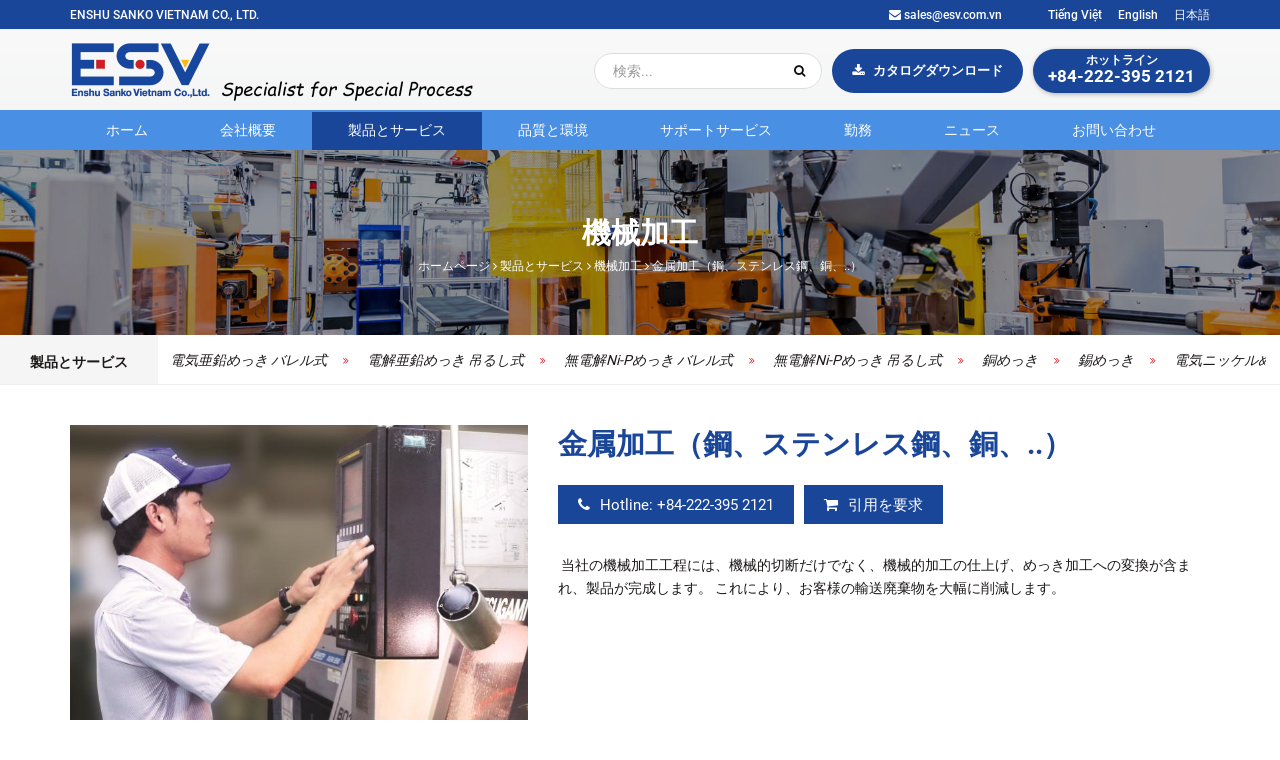

--- FILE ---
content_type: text/html; charset=UTF-8
request_url: https://ja.esv.com.vn/--342532
body_size: 11051
content:
<!-- ================================================================ -->
<!-- ================================================================ -->
<!-- === Website by https://ihappy.vn, +84936388025================== -->
<!-- === Website thiết kế bởi https://ihappy.vn - LH:0936.388.025 === -->
<!-- ================================================================ -->
<!-- ================================================================ --><!DOCTYPE html PUBLIC "-//W3C//DTD XHTML 1.0 Transitional//EN" "http://www.w3.org/TR/xhtml1/DTD/xhtml1-transitional.dtd">
<html xmlns="http://www.w3.org/1999/xhtml" xmlns:fb="http://www.facebook.com/2008/fbml" lang="ja">
<head>
    <meta charset="utf-8">
<meta http-equiv="X-UA-Compatible" content="IE=edge,chrome=1">
<meta name="viewport" content="width=device-width, initial-scale=1.0, user-scalable=yes">
<meta http-equiv="Content-Type" content="text/html; charset=UTF-8" />
<meta http-equiv="content-language" content="ja" />
<link rel="apple-touch-icon" href="/public/upload/favicon.png">
<link rel="icon" type="image/png" href="/public/upload/favicon.png">
<meta name="robots" content="INDEX,FOLLOW" />
<meta name="copyright" content="Thiết kế web iHappy.vn" />
<meta name="author" content="Thiết kế web iHappy.vn" />
<meta name="generator" content="Thiết kế web iHappy.vn" />
<meta http-equiv="audience" content="General" />
<meta name="resource-type" content="Document" />
<meta name="distribution" content="Global" />
<meta name="revisit-after" content="1 days" />
<meta name="rating" content="GENERAL" />
<meta name="robots" content="index,follow" />
<meta name="Googlebot" content="index,follow,archive" />
<title>金属加工（鋼、ステンレス鋼、銅、..）</title>
<meta name="description" content="&nbsp;当社の機械加工工程には、機械的切断だけでなく、機械的加工の仕上げ、めっき加工への変換が含まれ、製品が完成します。 これにより、お客様の輸送廃棄物を大幅に削減します。"> 
<meta name="keywords" content="ENSHU SANKO VIETNAM CO., LTD.">
<meta property="og:title" content="金属加工（鋼、ステンレス鋼、銅、..）"/>
<meta property="og:description" content="&nbsp;当社の機械加工工程には、機械的切断だけでなく、機械的加工の仕上げ、めっき加工への変換が含まれ、製品が完成します。 これにより、お客様の輸送廃棄物を大幅に削減します。"/>
<meta property="og:image" content="http://ja.esv.com.vn/public/upload/sanpham/Ck.png"/>
<meta property="og:type" content="product"/>
<meta property="og:url" content="http://ja.esv.com.vn/--342532"/>
<link rel="canonical" href="http://ja.esv.com.vn/--342532" />
<meta property="og:locale" content="vi_VN" />
<meta property="og:site_name" content="ENSHU SANKO VIETNAM CO., LTD."/>
<meta property="fb:app_id" content="1626757400901101"/>
<script type="text/javascript">
	if (location.protocol != 'https:'){
		location.href = 'https:' + window.location.href.substring(window.location.protocol.length);
	}
</script>
  
  
  
  
  
  <link href="https://fonts.googleapis.com/css2?family=Merriweather:ital,wght@1,900&display=swap" rel="stylesheet">
  <link href="https://fonts.googleapis.com/css2?family=Muli" rel="stylesheet">
  <link href=/public/frontend/polo/css/polo.css rel=stylesheet>
  <link href=/public/frontend/custom.css?v=1765066408  rel=stylesheet>
</head>
<body class="no-page-loader not-index-page ja">
    
  <div id=wrapper>
    <div id="topbar" class="topbar-mini  text-light">
      <div class="container">
        <div class="row">
          <div class="col-sm-6 hidden-xs">
            <ul class="top-menu">
              <li><a href="/">ENSHU SANKO VIETNAM CO., LTD.</a></li>
            </ul>
          </div>
          <div class="col-sm-6">
            <ul class="top-menu" style="float: right;">
              
              
              <li class="m-r-30"><a href="mailto:sales@esv.com.vn"><i class="fa fa-envelope"></i> sales@esv.com.vn</a></li>
              
              
                                           
                                <li class="hidden-xs"><a class="" href="//esv.com.vn">Tiếng Việt</a></li>
                                <li class="hidden-xs"><a class="" href="//en.esv.com.vn">English</a></li>
                                <li class="hidden-xs"><a class="" href="//ja.esv.com.vn">日本語</a></li>
                                              </ul>
            </div>
          </div>
        </div>
      </div>
      <header id="header" class=" header-no-sticky header-menu-bottom">
        <div id="header-wrap">
          <div class="container">
            <div id="logo">
              <a href="/" class="logo" data-dark-logo="/upload/logow.png">
                <img src="/public/upload/z2197550376142_cde5de125c2d7f161c887a7e53d4501fx.png?1" alt="ENSHU SANKO VIETNAM CO., LTD.">
              </a>
            </div>
            <div id="top-search">
              <form action="/tim-kiem" method="get">
                <input type="text" name="searchKeyword" class="form-control" value="" placeholder="キーワードを入力し、Enterキーを押して検索します" value="">
              </form>
            </div>
            <div id="header-search">
              <div class="container">
                <form action="/tim-kiem" method="get" class="form-inline">
                  <div class="input-group">
                    <input type="text" aria-required="true" name="searchKeyword" class="form-control widget-search-form" placeholder="検索..." value="">
                    <span class="input-group-btn">
                      <button type="submit" id="widget-widget-search-form-button" class="btn btn-default"><i class="fa fa-search"></i></button>
                    </span>
                  </div>
                </form>
              </div>
            </div>
            <div class="header-extras" style="border: none;">
              <ul>
              
                                                                      
                            
                            
                            <li class="visible-xs" style="margin-top: 30px">
                <div class="topbar-dropdown">
                  <a class="title"><i class="fa fa-globe" style="font-size: 20px"></i></a>
                  <div class="dropdown-list">
                                                             
                                            <a class="list-entry" href="//esv.com.vn">Tiếng Việt</a>
                                            <a class="list-entry" href="//en.esv.com.vn">English</a>
                                            <a class="list-entry" href="//ja.esv.com.vn">日本語</a>
                                                                </div>
                  </div>
                </li>
                              
              <li class="hidden-sm hidden-xs"><a href="javascript:void(0)" data-taive="/public/upload/ESV%20Catalogue%202025.pdf" class="btn-taive btn" style="border-radius: 20em;padding: 14px 20px;"><i class="fa fa-download"></i> カタログダウンロード</a></li>
              <li class="hidden-sm hidden-xs"><a href="tel:+84-222-395 2121" class="btn text-light btn-hotline-noi  btn-action " data-action="お客様がホットラインボタンを押す"><span>ホットライン</span><span>+84-222-395 2121</span></a></li>
            </ul>
          </div>
          <div id="mainMenu-trigger">
            <button class="lines-button x"> <span class="lines"></span> </button>
          </div>
          <div id="mainMenu" class="light   menu-bottom">
            <div class="container">
              <nav>
                <ul>
                  <li ><a href="/">ホーム</a></li>
                  <li class="visible-xs visible-sm "><a href=/--34254>会社概要</a></li>
                  <li class="hidden-xs hidden-sm dropdown "><a href=/--34254>会社概要</a>
                    <ul class=dropdown-menu>
                      <li><a href="/--34254/#40">会社概要</a></li>
                      <li><a href="/--34254/#14">沿革</a></li>
                      <li><a href="/--34254/#15">企業理念と目的・目標</a></li>
                      <li><a href="/--34254/#46">経営方針とスローガン</a></li>
                    </ul>
                  </li>
                  
                   
                  <li class="visible-xs visible-sm  active "> <a href=/--25232>製品とサービス</a></li>
                  <li class="hidden-xs hidden-sm dropdown  active "> <a href=/--25232>製品とサービス</a>
                    <ul class=dropdown-menu>
                                                                                         <li><a href=/--252310>めっき処理</a></li>
                       
                                                                    <li><a href=/--252311>機械加工</a></li>
                       
                                  
                    </ul>
                  </li>
                                    
                  
                  
                  
                  <li class="visible-xs visible-sm "><a href=/--252314>品質と環境</a></li>
                  <li class="hidden-xs hidden-sm dropdown "><a href=/--252314>品質と環境</a>
                    <ul class=dropdown-menu>
                                                 <li><a href="/--252314/#15">品質管理</a></li>
                                                <li><a href="/--252314/#16">環境管理</a></li>
                                                                     </ul>
                  </li>
                  <li class="visible-xs visible-sm "><a href=/--252313>サポートサービス</a></li>
                  <li class="hidden-xs hidden-sm dropdown "><a href=/--252313>サポートサービス</a>
                    <ul class=dropdown-menu>
                                                   <li><a href="/--252313/#43">物流の定期便サービス</a></li>
                                                    <li><a href="/--252313/#44">通関手続き</a></li>
                                                                                                                                                           <li><a href="/--252313/#faq">めっきＱ＆Ａ</a></li>
                    </ul>
                  </li>
                  <li class="visible-xs visible-sm "><a href=/--342534>勤務</a></li>
                  <li class="hidden-xs hidden-sm dropdown "><a href=/--342534>勤務</a>
                    <ul class=dropdown-menu>
                      <li><a href="/--342534/#dongnghiep">ESVの仲間</a></li>
                      <li><a href="/--342534/#c20">教育訓練</a></li>
                      <li><a href="/--342534/#ngoaikhoa">課外活動やイベントの写真</a></li>
                      <li><a href="/--342534/#nghenghiep">雇用のチャンス</a></li>
                    </ul>
                  </li>
                  <li class=" "> <a href=/--25236>ニュース</a>
                   
                 </li>
                 
                 
                 <li ><a href=/--34251>お問い合わせ</a></li>
                 <li class="visible-sm visible-xs"><a href="javascript:void(0)" data-taive="/public/upload/ESV%20Catalogue%202025.pdf" class="btn-taive btn btn-my text-light" style="border-radius: 20em;padding: 14px 20px;"><i class="fa fa-download"></i> カタログダウンロード</a></li>
               </ul>
             </nav>
           </div>
         </div>
       </div>
     </div>
   </header>
   <section class="pageHeader background-overlay" style="background-image:url('/public/upload/banner/manufacturing-banner.jpg');background-position: center;background-size: cover;">
  <div class=container>
    <div class="heading text-center">
      <h2>機械加工</h2>
      <p class="text-center">
                        <a href="/">ホームページ</a> <i class="fa fa-angle-right"></i> 
                <a href="/--25232">製品とサービス</a> <i class="fa fa-angle-right"></i> 
                <a href="/--252311">機械加工</a> <i class="fa fa-angle-right"></i> 
                <a href="/--342532">金属加工（鋼、ステンレス鋼、銅、..）</a>
                      </p>
    </div>
  </div>
</section>
<div class="news-ticker" style="height: 50px;overflow: hidden;">
  <div class="news-ticker-title">
    <h4 class="uppercase">製品とサービス</h4>
  </div>
  <div class="carousel news-ticker-content" data-margin="40" data-items="4" data-autoplay="true" data-autoplay-timeout="3000" data-loop="true" data-arrows="false" data-dots="false" data-auto-width="true"> 
                                                                                                                   <a href="/--342524">電気亜鉛めっき バレル式</a>
          <a href="/--342525">電解亜鉛めっき 吊るし式</a>
          <a href="/-ni-p--342526">無電解Ni-Pめっき バレル式</a>
          <a href="/-ni-p--342527">無電解Ni-Pめっき 吊るし式</a>
          <a href="/--342528">銅めっき</a>
          <a href="/--342529">錫めっき</a>
          <a href="/--342530">電気ニッケルめっき</a>
          <a href="/--342571">多層めっき</a>
          <a href="/--342570">黒染 (予定)</a>
          <a href="/--342531">アルマイト (予定)</a>
           </div>
</div>


<script type="application/ld+json">{"@context": "http://schema.org","@type": "BreadcrumbList","itemListElement": [{"@type": "ListItem","position": 1,"item": {"@id": "/","name": "������������"}},{"@type": "ListItem","position": 2,"item": {"@id": "/--25232","name": "��������������"}},{"@type": "ListItem","position": 3,"item": {"@id": "/--252311","name": "��������"}},{"@type": "ListItem","position": 4,"item": {"@id": "/--342532","name": "����������������������������������"}}]}</script><script type="application/ld+json">
  {
    "@context": "https://schema.org/",
    "@type": "Product",
    "name": "金属加工（鋼、ステンレス鋼、銅、..）",
    "image": [
    "http://ja.esv.com.vn/public/upload/sanpham/Ck.png"
    ],
    "brand": 
    {
      "@type": "Thing",
      "name": "金属加工（鋼、ステンレス鋼、銅、..）"
    },
    "description": "&nbsp;当社の機械加工工程には、機械的切断だけでなく、機械的加工の仕上げ、めっき加工への変換が含まれ、製品が完成します。 これにより、お客様の輸送廃棄物を大幅に削減します。",
    "sku": "skudetail32",
    "aggregateRating": 
    {
      "@type": "AggregateRating",
      "ratingValue": "4.32",
      "ratingCount": "320"
    },
    "offers": 
    {
      "@type": "Offer",
      "url": "http://ja.esv.com.vn/--342532",
      "price": "1",
      "priceValidUntil": "2050-11-05",
      "availability": "https://schema.org/InStock",
      "priceCurrency": "VND"
    },
    "gtin8" : "8933002301326"
  }        
</script>
<section class="sidebar-left sanp p-b-20 product-page">
  <div class="container">
    
      
        <div class="product">
          <div class="row p-b-15">
            <div class="col-md-5 m-b-20">
              <div class="product-image" id="zoom_03" data-lightbox="gallery">
                <a href="/public/upload/sanpham/Ck.png" data-lightbox="gallery-item"><img src="/public/upload/sanpham/Ck.png" alt="金属加工（鋼、ステンレス鋼、銅、..）"></a>
                
                
                              </div>
            </div>
            <div class="col-md-7 col-sm-12">
              <div class="product-description">
                <div class="product-title">
                  <h1>金属加工（鋼、ステンレス鋼、銅、..）</h1>
                </div>
                
                
                <p>
                  <a href="tel:+84-222-395 2121" class="btn btn-my btn-action m-b-10" data-action="お客様はページのホットラインコールボタンをクリックします。 金属加工（鋼、ステンレス鋼、銅、..）"><i class="fa fa-phone"></i> Hotline: +84-222-395 2121</a>
                  <a href="javascript:" type="button" class="btn btn-my btn-mua btn-action m-b-10" data-action="顧客はページの注文ボタンをクリックします。 金属加工（鋼、ステンレス鋼、銅、..）" data-name="金属加工（鋼、ステンレス鋼、銅、..）" data-id="32" data-price="連絡先"><i class="fa fa-shopping-cart"></i> 引用を要求</a>
                </p>
                                                                
                <div class="post-share">
                  <div class="fb-like" data-href="http://ja.esv.com.vn/--342532" data-layout="standard" data-action="like" data-size="small" data-show-faces="true" data-share="true"></div>
                </div>
                
                <div class="desc">
                  &nbsp;当社の機械加工工程には、機械的切断だけでなく、機械的加工の仕上げ、めっき加工への変換が含まれ、製品が完成します。 これにより、お客様の輸送廃棄物を大幅に削減します。
                </div>
                <div class="spec">
                  <p> <br></p>
                </div>
                              </div>
            </div>
          </div>
          <div class="seperator m-t-10 m-b-10"></div>
          <div class="chi-tiet-bai-viet">
                        <div class="chi-tiet-bai-viet"><p style="text-align: center;" data-mce-style="text-align: center;"> <br></p><table width="1226" data-mce-style="width: 777px; margin-left: auto; margin-right: auto;" class="mce-item-table table table-bordered"><tbody><tr><td colspan="5" width="1226" data-mce-style="text-align: center;" style="text-align: center;"><strong><span style="font-size: 18pt;" data-mce-style="font-size: 18pt;"><span data-mce-style="vertical-align: inherit;" style="vertical-align: inherit;"><span data-mce-style="vertical-align: inherit;" style="vertical-align: inherit;">現在の機器 </span></span></span></strong></td></tr><tr><td width="191" data-mce-style="text-align: center;" style="text-align: center;"><strong><span data-mce-style="vertical-align: inherit;" style="vertical-align: inherit;"><span data-mce-style="vertical-align: inherit;" style="vertical-align: inherit;">    装置名</span></span></strong></td><td width="133" data-mce-style="text-align: center;" style="text-align: center;"><strong><span data-mce-style="vertical-align: inherit;" style="vertical-align: inherit;"><span data-mce-style="vertical-align: inherit;" style="vertical-align: inherit;">    プロデューサー</span></span></strong></td><td width="109" data-mce-style="text-align: center;" style="text-align: center;"><strong><span data-mce-style="vertical-align: inherit;" style="vertical-align: inherit;"><span data-mce-style="vertical-align: inherit;" style="vertical-align: inherit;">能力</span></span></strong></td><td width="92" data-mce-style="text-align: center;" style="text-align: center;"><strong><span data-mce-style="vertical-align: inherit;" style="vertical-align: inherit;"><span data-mce-style="vertical-align: inherit;" style="vertical-align: inherit;">  量</span></span></strong></td><td rowspan="9" width="701"><table class="mce-item-table table table-bordered"><tbody><tr><td rowspan="9" width="701">　<p class="text-center"><img src="/public/upload/sanpham/Machining%20products%202.JPG?1607147516787" alt="" width="4654" height="3128" title="" data-mce-src="/public/upload/sanpham/Machining%20products%202.JPG?1607147516787"></p></td></tr></tbody></table></td></tr><tr><td width="191" data-mce-style="text-align: center;" style="text-align: center;"><span data-mce-style="vertical-align: inherit;" style="vertical-align: inherit;"><span data-mce-style="vertical-align: inherit;" style="vertical-align: inherit;">NC自動旋盤</span></span></td><td width="133" data-mce-style="text-align: center;" style="text-align: center;"><span data-mce-style="vertical-align: inherit;" style="vertical-align: inherit;"><span data-mce-style="vertical-align: inherit;" style="vertical-align: inherit;">ツガミ</span></span></td><td width="109" data-mce-style="text-align: center;" style="text-align: center;"><span data-mce-style="vertical-align: inherit;" style="vertical-align: inherit;"><span data-mce-style="vertical-align: inherit;" style="vertical-align: inherit;">最大Φ12</span></span></td><td width="92" data-mce-style="text-align: center;" style="text-align: center;"><span data-mce-style="vertical-align: inherit;" style="vertical-align: inherit;"><span data-mce-style="vertical-align: inherit;" style="vertical-align: inherit;">2</span></span></td></tr><tr><td rowspan="2" width="191" data-mce-style="text-align: center;" style="text-align: center;"><span data-mce-style="vertical-align: inherit;" style="vertical-align: inherit;"><span data-mce-style="vertical-align: inherit;" style="vertical-align: inherit;">NC旋盤</span></span></td><td width="133" data-mce-style="text-align: center;" style="text-align: center;"><span data-mce-style="vertical-align: inherit;" style="vertical-align: inherit;"><span data-mce-style="vertical-align: inherit;" style="vertical-align: inherit;">タカマツ</span></span></td><td width="109" data-mce-style="text-align: center;" style="text-align: center;"><span data-mce-style="vertical-align: inherit;" style="vertical-align: inherit;"><span data-mce-style="vertical-align: inherit;" style="vertical-align: inherit;">最大Φ40</span></span></td><td width="92" data-mce-style="text-align: center;" style="text-align: center;"><span data-mce-style="vertical-align: inherit;" style="vertical-align: inherit;"><span data-mce-style="vertical-align: inherit;" style="vertical-align: inherit;">2</span></span></td></tr><tr><td width="133" data-mce-style="text-align: center;" style="text-align: center;"><span data-mce-style="vertical-align: inherit;" style="vertical-align: inherit;"><span data-mce-style="vertical-align: inherit;" style="vertical-align: inherit;">奥間</span></span></td><td width="109" data-mce-style="text-align: center;" style="text-align: center;"><span data-mce-style="vertical-align: inherit;" style="vertical-align: inherit;"><span data-mce-style="vertical-align: inherit;" style="vertical-align: inherit;">最大Φ270</span></span></td><td width="92" data-mce-style="text-align: center;" style="text-align: center;"><span data-mce-style="vertical-align: inherit;" style="vertical-align: inherit;"><span data-mce-style="vertical-align: inherit;" style="vertical-align: inherit;">最初</span></span></td></tr><tr><td width="191" data-mce-style="text-align: center;" style="text-align: center;"><span data-mce-style="vertical-align: inherit;" style="vertical-align: inherit;"><span data-mce-style="vertical-align: inherit;" style="vertical-align: inherit;">ハートレス研削盤</span></span></td><td width="133" data-mce-style="text-align: center;" style="text-align: center;"><span data-mce-style="vertical-align: inherit;" style="vertical-align: inherit;"><span data-mce-style="vertical-align: inherit;" style="vertical-align: inherit;">日本精機</span></span></td><td width="109" data-mce-style="text-align: center;" style="text-align: center;"><span data-mce-style="vertical-align: inherit;" style="vertical-align: inherit;"><span data-mce-style="vertical-align: inherit;" style="vertical-align: inherit;">最大Φ70</span></span></td><td width="92" data-mce-style="text-align: center;" style="text-align: center;"><span data-mce-style="vertical-align: inherit;" style="vertical-align: inherit;"><span data-mce-style="vertical-align: inherit;" style="vertical-align: inherit;">最初</span></span></td></tr><tr><td width="191" data-mce-style="text-align: center;" style="text-align: center;"><span data-mce-style="vertical-align: inherit;" style="vertical-align: inherit;"><span data-mce-style="vertical-align: inherit;" style="vertical-align: inherit;">内径グラインダー</span></span></td><td width="133" data-mce-style="text-align: center;" style="text-align: center;"><span data-mce-style="vertical-align: inherit;" style="vertical-align: inherit;"><span data-mce-style="vertical-align: inherit;" style="vertical-align: inherit;">山田コキ</span></span></td><td width="109" data-mce-style="text-align: center;" style="text-align: center;"><span data-mce-style="vertical-align: inherit;" style="vertical-align: inherit;"><span data-mce-style="vertical-align: inherit;" style="vertical-align: inherit;">最大Φ50</span></span></td><td width="92" data-mce-style="text-align: center;" style="text-align: center;"><span data-mce-style="vertical-align: inherit;" style="vertical-align: inherit;"><span data-mce-style="vertical-align: inherit;" style="vertical-align: inherit;">最初</span></span></td></tr><tr><td width="191" data-mce-style="text-align: center;" style="text-align: center;"><span data-mce-style="vertical-align: inherit;" style="vertical-align: inherit;"><span data-mce-style="vertical-align: inherit;" style="vertical-align: inherit;">研削盤外径</span></span></td><td width="133" data-mce-style="text-align: center;" style="text-align: center;"><span data-mce-style="vertical-align: inherit;" style="vertical-align: inherit;"><span data-mce-style="vertical-align: inherit;" style="vertical-align: inherit;">KONDO</span></span></td><td width="109" data-mce-style="text-align: center;" style="text-align: center;"><span data-mce-style="vertical-align: inherit;" style="vertical-align: inherit;"><span data-mce-style="vertical-align: inherit;" style="vertical-align: inherit;">最大Φ150</span></span></td><td width="92" data-mce-style="text-align: center;" style="text-align: center;"><span data-mce-style="vertical-align: inherit;" style="vertical-align: inherit;"><span data-mce-style="vertical-align: inherit;" style="vertical-align: inherit;">2</span></span></td></tr><tr><td width="191" data-mce-style="text-align: center;" style="text-align: center;"><span data-mce-style="vertical-align: inherit;" style="vertical-align: inherit;"><span data-mce-style="vertical-align: inherit;" style="vertical-align: inherit;">ロータリーケージ研磨機</span></span></td><td width="133" data-mce-style="text-align: center;" style="text-align: center;"><span data-mce-style="vertical-align: inherit;" style="vertical-align: inherit;"><span data-mce-style="vertical-align: inherit;" style="vertical-align: inherit;">ヒント</span></span></td><td width="109" data-mce-style="text-align: center;" style="text-align: center;"><span data-mce-style="vertical-align: inherit;" style="vertical-align: inherit;"><span data-mce-style="vertical-align: inherit;" style="vertical-align: inherit;">3L x4ケージ</span></span></td><td width="92" data-mce-style="text-align: center;" style="text-align: center;"><span data-mce-style="vertical-align: inherit;" style="vertical-align: inherit;"><span data-mce-style="vertical-align: inherit;" style="vertical-align: inherit;">最初</span></span></td></tr><tr><td width="191" data-mce-style="text-align: center;" style="text-align: center;"><span data-mce-style="vertical-align: inherit;" style="vertical-align: inherit;"><span data-mce-style="vertical-align: inherit;" style="vertical-align: inherit;">カッティングマシン</span></span></td><td width="133" data-mce-style="text-align: center;" style="text-align: center;"><span data-mce-style="vertical-align: inherit;" style="vertical-align: inherit;"><span data-mce-style="vertical-align: inherit;" style="vertical-align: inherit;">ツネセイキ</span></span></td><td width="109" data-mce-style="text-align: center;" style="text-align: center;"><span data-mce-style="vertical-align: inherit;" style="vertical-align: inherit;"><span data-mce-style="vertical-align: inherit;" style="vertical-align: inherit;">最大Φ60</span></span></td><td width="92" data-mce-style="text-align: center;" style="text-align: center;"><span data-mce-style="vertical-align: inherit;" style="vertical-align: inherit;"><span data-mce-style="vertical-align: inherit;" style="vertical-align: inherit;">最初</span></span></td></tr></tbody></table><p style="text-align: center;" data-mce-style="text-align: center;"><br></p><div class="m-t-20"> <br></div></div>
            
            <div class="m-t-20">
                          </div>
          </div>
          
        </div>
      
      
    
  </div>
</section>
<section class="productCategory background-grey p-t-60 p-b-20">
  <div class=container>
    <div class="heading heading-center m-b-50">
      <h2 class="m-b-10 uppercase">その他の製品とサービス</h2>
    </div>
    <div class="shop">
      
                  
          <a href="/--342533" title="委託加工 :  ジグ製造 - 家具" class="product grid-item each-product each-product-2 wow fadeInUp">
  <div class="product-image">
    <img class="productImage" alt="委託加工 :  ジグ製造 - 家具" src="/public/thumbs/sanpham/ck2.png">
    
    
  </div>
  <div class="product-description">
    <div class="product-title">
      <h4 class="matchHeight2">
        委託加工 :  ジグ製造 - 家具
        <button class="btn" href="/--342533" data-name="委託加工 :  ジグ製造 - 家具">詳細を見る</button>
      </h4>
      <p>同社のめっき工程に対応するため、機械加工部門では、単品からシリーズまで、専用から多目的までのジグを設計・製造しています...</p>
    </div>
    
  </div>
</a>        
                  
          <a href="/--342531" title="アルマイト (予定)" class="product grid-item each-product each-product-2 wow fadeInUp">
  <div class="product-image">
    <img class="productImage" alt="アルマイト (予定)" src="/public/thumbs/sanpham/Untitled.png">
    
    
  </div>
  <div class="product-description">
    <div class="product-title">
      <h4 class="matchHeight2">
        アルマイト (予定)
        <button class="btn" href="/--342531" data-name="アルマイト (予定)">詳細を見る</button>
      </h4>
      <p>アルマイトは、製品を陽極酸化タンクに浸すことによってアルマイト製品を酸化する技術です。 アルマイト製品がアノードとして取り付けられている場合、化学物質はカソードです。</p>
    </div>
    
  </div>
</a>        
                  
          <a href="/--342570" title="黒染 (予定)" class="product grid-item each-product each-product-2 wow fadeInUp">
  <div class="product-image">
    <img class="productImage" alt="黒染 (予定)" src="/public/thumbs/sanpham/Ni-P%20line.png">
    
    
  </div>
  <div class="product-description">
    <div class="product-title">
      <h4 class="matchHeight2">
        黒染 (予定)
        <button class="btn" href="/--342570" data-name="黒染 (予定)">詳細を見る</button>
      </h4>
      <p>黒染 は、スチールメタル製品の表面全体を覆う酸化膜を作成して、表面をより美しくし、製品の錆を防ぐ技術です。</p>
    </div>
    
  </div>
</a>        
                  
          <a href="/--342571" title="多層めっき" class="product grid-item each-product each-product-2 wow fadeInUp">
  <div class="product-image">
    <img class="productImage" alt="多層めっき" src="/public/thumbs/sanpham/Ni-P.png">
    
    
  </div>
  <div class="product-description">
    <div class="product-title">
      <h4 class="matchHeight2">
        多層めっき
        <button class="btn" href="/--342571" data-name="多層めっき">詳細を見る</button>
      </h4>
      <p>多層めっきは、要求の厳しい作業環境での耐食性を高め、コーティングの密着性を高め、導電性を高めます。</p>
    </div>
    
  </div>
</a>        
                           
    </div>
  </div>
</section>
   <section class="text-light footer  background-overlay " style=" background: url('/public/upload/bg.jpg') #3d1f37;background-position: center;background-repeat: no-repeat; background-size: cover; ">
    <div class="container m-b-10">
      <div class="row">
          
          <div class="col-md-4 wow bounceInLeft col-sm-12 m-b-30">
            <h4 class="uppercase">連絡先</h4>
            <p><b>ENSHU SANKO VIETNAM CO., LTD.</b><br><b>住所：</b>

<strong></strong>Lot H4-2、Que Vo 工業団地、Phuong Lieu、Bac Ninh 省、ベトナム<strong></strong>

<strong></strong></p><p><strong></strong><b>Tel：</b> <a target="_blank" rel="nofollow">

+ 84-222-395 2121

 / 395 2122</a><br><b>Email：</b>  

sales@esv.com .vn<br><b>ウェブサイト：</b> <a target="_blank" rel="nofollow" href="https://esv.com.vn">https </a><b>：</b> //<a target="_blank" rel="nofollow" href="http://www.esv.com.vn">esv.com.vn</a>

</p>            <p class="foot-icon">
              <a target="_blank" href=""><i class="fa fa-facebook"></i></a>
              <a target="_blank" href=""><i class="fa fa-youtube"></i></a>
              <a target="_blank" href=""><i class="fa fa-twitter"></i></a>
              <a target="_blank" href=""><i class="fa fa-instagram"></i></a>
              <a target="_blank" href=""><i class="fa fa-pinterest"></i></a>
            </p>
          </div>
          <div class="col-md-3 wow bounceInUp col-sm-12 m-b-30">
            <h4 class="uppercase">カテゴリー</h4>
            <ul>
              <li><a href=/--34254><i class="fa fa-caret-right"></i>会社概要</a></li>
              <li> <a href=/--25232><i class="fa fa-caret-right"></i>製品とサービス</a></li>
              <li><a href=/--252314><i class="fa fa-caret-right"></i>品質と環境</a></li>
              
              <li><a href=/--252313><i class="fa fa-caret-right"></i>サポートサービス</a></li>
              <li><a href=/--342534><i class="fa fa-caret-right"></i>勤務</a></li>
              <li><a href=/--25236><i class="fa fa-caret-right"></i>ニュース</a></li>
              <li><a href=/--34251><i class="fa fa-caret-right"></i>お問い合わせ</a></li>
            </ul>
            <!-- Histats.com  (div with counter) -->
            
            <!-- Histats.com  START  (aync)-->
           
           <!-- Histats.com  END  -->
         </div>
          
          
          
          <div class="col-md-5 wow bounceInRight col-sm-12 m-b-30">
            <h4 class="uppercase">地図</h4>
            <div class="google-maps"><iframe src="https://www.google.com/maps/embed?pb=!1m18!1m12!1m3!1d3721.077868561873!2d106.12718401542037!3d21.149299189027158!2m3!1f0!2f0!3f0!3m2!1i1024!2i768!4f13.1!3m3!1m2!1s0x31350b69501a942d%3A0xe7bfae1c71f9b101!2sC%C3%B4ng%20Ty%20Tnhh%20Enshu%20Sanko%20Vi%E1%BB%87t%20Nam!5e0!3m2!1sen!2s!4v1601953122941!5m2!1sen!2s" width="600" height="450" frameborder="0" style="border:0;" allowfullscreen="" aria-hidden="false" tabindex="0"></iframe></div>
          </div>
        </div>
      </div>
      <div class="copyright-content fadeInUp">
        <div class="container">
          <div class="copyright-text">コンテンツの著作権はウェブサイトの所有者に帰属します。 Copyright @ 2018 サイトのコンテンツを使用すると、利用規約とプライバシーポリシーに同意したことになります。 <a href="https://ihappy.vn" target="_blank" title="Thiết kế web iHappy">Thiết kế web iHappy.</a> 
          </div>
        </div>
      </div>
    </section>
  </div>
  <a id="goToTop">トップに戻る<i class="fa fa-angle-up"></i></a>
    <script defer src=/public/frontend/polo/js/jquery.js></script>
  <script defer src=/public/frontend/polo/js/plugins.js></script>
  <script defer src=/public/frontend/functions.min.js?1></script>
  <script defer src=/public/frontend/js/jquery.cookie.min.js></script>
  <script defer src=/public/frontend/js/jquery.matchHeight-min.js></script>
  
  <script defer src=/public/frontend/js/wow.min.js></script>
  
  
      <div class="modal fade" id="modalForm" tabindex="-1" role="modal" aria-labelledby="modal-label" aria-hidden="true">
  <div class="modal-dialog">
    <form class="modal-content" data-element="mail-to-admin">
      <div class="modal-header">
        <button type="button" class="close" data-dismiss="modal" aria-hidden="true">×</button>
        <h4 class="modal-title" id="modal-label">引用を要求</h4>
      </div>
      <div class="modal-body">
        <div class="row">
          <div class="col-sm-12">
            <div class="form-group">
              <label>製品/サービスの名前</label>
              <input type="text" class="form-control sp-name" name="Product Name" value="">
              <input type="hidden" class="form-control sp-id" name="Product Id" value="">
              <input type="hidden" class="form-control sp-price" name="Product Price" value="">
            </div>
            <div class="row">
              <div class="col-sm-4">
                <div class="form-group">
                  <label>お名前*</label>
                  <input type="text" class="form-control name" name="Name" value="">
                </div>
              </div>
              <div class="col-sm-4">
                <div class="form-group">
                  <label>電話*</label>
                  <input type="text" class="form-control phone" name="Phone" value="">
                </div>
              </div>
              <div class="col-sm-4">
                <div class="form-group">
                  <label>Eメール</label>
                  <input type="text" class="form-control email" name="Email" value="">
                </div>
              </div>
            </div>
            <div class="form-group">
              <label>会社名</label>
              <input type="text" class="form-control" name="Company" value="">
            </div>
            <div class="form-group">
              <label>住所</label>
              <input type="text" class="form-control address" name="Address" value="">
            </div>
            <div class="form-group">
              <label>注意</label>
              <textarea class="form-control" name="Note"></textarea>
              <p class="m-b-0">ありがとうございます。情報を受け取り次第、折り返しご連絡いたします。</p>
            </div>
          </div>
        </div>
      </div>
      <div class="modal-footer">
        <input type="hidden" name="mail-to" value="tranhong@esv.com.vn">
        <input type="hidden" name="subject" value="高速注文フォームで注文する">
        <button type="button" class="btn btn-my btn-send-mail" data-action="顧客は見積もりを要求します">送る</button>
      </div>
    </form>
  </div>
</div>
<div class="modal fade" id="modalImg" tabindex="-1" role="modal" aria-labelledby="modal-label" aria-hidden="true">
  <div class="modal-dialog">
    <div class="modal-content" style="padding: 0;background: transparent;box-shadow: none;border: none;">
      <div class="modal-body" style="padding: 0;">
        <p class="text-center" style="margin: 0;padding: 0;width: fit-content;margin: auto;position: relative;">
          <button type="button" class="close" data-dismiss="modal" aria-hidden="true" style="position: absolute;opacity: 1;top: -4px;right: 5px;z-index: 2;color: #fff">×</button>
          <img src="" id="modalImgSrc">
        </p>
      </div>
    </div>
  </div>
</div>
<div class="modal fade" id="modalTaive" tabindex="-1" role="modal" aria-labelledby="modal-label" aria-hidden="true">
  <div class="modal-dialog">
    <form class="modal-content" data-element="mail-to-admin">
      <button type="button" class="close" data-dismiss="modal" aria-hidden="true">×</button>
      <div class="modal-body">
        <div class="heading m-b-20">
          <h2 class="a20 text-center">カタログダウンロード</h2>
        </div>


       <form class="a21 " data-element="mail-to-admin">
         <div class="a22 form-group">
           <input type="text" aria-required="true" name="Company" class="a23 form-control  " placeholder="会社名">
         </div>
         <div class="a22 form-group">
           <input type="text" aria-required="true" name="Address" class="a23 form-control  " placeholder="会社住所">
         </div>
         <div class="a22 form-group">
           <input type="text" aria-required="true" name="Name" class="a23 form-control required name" placeholder="名前と苗字*">
         </div>
         <div class="a24 form-group">
           <input type="text" aria-required="true" name="Phone" class="a25 form-control required phone" placeholder="電話番号*">
         </div>
         <div class="a26 form-group">
           <input type="email" aria-required="true" name="Email" class="a27 form-control required email" placeholder="Eメール*">
         </div>
         <div class="a22 form-group">
           <input type="text" aria-required="true" name="Lĩnh vực hoạt động" class="a23 form-control  " placeholder="御社の事業活動の分野">
         </div>
         <div class="a22 form-group">
           <input type="text" aria-required="true" name="Sản phẩm chính" class="a23 form-control  " placeholder="主な製品">
         </div>
         <div class="a22 form-group m-b-10">
          <label>カタログをダウンロードする目的は何ですか?</label>
          <div class="checkbox"><label><input type="checkbox" aria-required="true" name="Mục đích tải" class="a23 " value="サプライヤー探し"> サプライヤー探し</label></div>
          <div class="checkbox"><label><input type="checkbox" aria-required="true" name="Mục đích tải" class="a23 " value="調査"> 調査</label></div>
          <div class="checkbox"><label><input type="checkbox" aria-required="true" name="Mục đích tải" class="a23 " value="第三者への紹介"> 第三者への紹介</label></div>
          <div class="checkbox"><label><input type="checkbox" aria-required="true" name="Mục đích tải" class="a23 mucdichkhac" value="その他"> その他</label></div>
          <input type="text" aria-required="true" name="Mục đích tải khác" class="a23 form-control nhapmucdich " placeholder="ダウンロードの目的を記入してください" style="display: none;">
        </div>
        <div class="a28 form-group text-center">
         <input type="hidden" name="mail-to" value="tranhong@esv.com.vn">
         <input type="hidden" class="a30 device" name="Note" value="カタログダウンロード">
         <button type="button" class="a31 btn btn-my btn-send-mail btn-link-tai" data-action="Tải về catalogue" data-taive=""><i class="fa fa-download"></i> カタログダウンロード</button>
       </div>
     </form>
   </div>
 </form>
</div>
</div>          <style type="text/css">
body{-webkit-touch-callout: none;-webkit-user-select: none;-khtml-user-select: none;-moz-user-select: none;-ms-user-select: none;user-select: none;}
</style>
<script type="text/javascript"> 
  var message="Sorry, right-click has been disabled"; 
  function clickIE() {if (document.all) {(message);return false;}} 
  function clickNS(e) {
    if (document.layers||(document.getElementById&&!document.all)) { 
      if (e.which==2||e.which==3) {(message);return false;}
    }
  } 
  if (document.layers){
    document.captureEvents(Event.MOUSEDOWN);document.onmousedown=clickNS;
  }else{
    document.onmouseup=clickNS;document.oncontextmenu=clickIE;
  } 
  document.oncontextmenu=new Function("return false") 
</script> 
<script language="JavaScript">
  document.onkeypress = function (event) {
    event = (event || window.event);
    if (event.keyCode == 123 || event.keyCode == 83) {
      return false;
    }
  }
  document.onmousedown = function (event) {
    event = (event || window.event);
    if (event.keyCode == 123 || event.keyCode == 83) {
      return false;
    }
  }
  document.onkeydown = function (event) {
    event = (event || window.event);
    if (event.keyCode == 123 || event.keyCode == 83) {
      return false;
    }
  }
</script>
  <script type=text/javascript>
	window.addEventListener('DOMContentLoaded', function() {
		(function($) {
			$('.mucdichkhac').on('click', function () {
				if ($(this).prop('checked')) {
					$('.nhapmucdich').fadeIn();
				} else {
					$('.nhapmucdich').hide();
				}
			});

			$('.example').each(function(index, el) {
				var $el = $(this).find("p:first"), text = $.trim($el.text()),
				words = text.split(" "), html = "";

				for (var i = 0; i < words.length; i++) {
					html += "<span>" + words[i] + ((i+1) === words.length ? "" : " ") + "</span>";
				};
				$el.html(html).children().hide().each(function(i){
					$(this).delay(i*75).fadeIn(200);
				});
				$el.find("span").promise().done(function(){
					$el.text(function(i, text){
						return $.trim(text);
					});            
				});
			});

			$(".matchHeight").matchHeight({byRow:true,property:"height",target:null,remove:false});
			$(".matchHeight1").matchHeight({byRow:true,property:"height",target:null,remove:false});
			$(".matchHeight2").matchHeight({byRow:true,property:"height",target:null,remove:false});
			$(".matchHeight3").matchHeight({byRow:true,property:"height",target:null,remove:false});
			$(".matchHeight4").matchHeight({byRow:true,property:"height",target:null,remove:false});
			$(".matchHeight5").matchHeight({byRow:true,property:"height",target:null,remove:false});
			$(".matchHeight6").matchHeight({byRow:true,property:"height",target:null,remove:false});
			// $(".sticky").sticky({topSpacing:0});
			new WOW().init();
			$('body').on('click', '.btn-mua', function(event) {
				console.log(1);
				$('#modalForm').modal('show');
				$('#modalForm').find('.sp-name').val($(this).data('name'));
				$('#modalForm').find('.sp-id').val($(this).data('id'));
				$('#modalForm').find('.sp-price').val($(this).data('price'));
			});
			$('.list-group').on('click', '.catParent', function(event) {
				event.preventDefault();
				var id = $(this).data('id');
				$('.child'+id).toggle();
				$(this).find('i.fa-plus').toggle();
				$(this).find('i.fa-minus').toggle();
			});
			$('.list-group-item').each(function(index, el) {
				if($(this).hasClass('active')){
					var parent = $(this).data('parent');
					$('.parent'+parent).trigger('click');
				}
			});
			$("table").each(function(index, el) {
				if(!$(this).hasClass('table')){
					$(this).addClass('table').addClass('table-bordered');
				}
			});
			$('.carousel-click .carousel-click-item').each(function(index, el) {
				$(this).on('click', function(event) {
					event.preventDefault();
					$('.carousel-click .owl-dot:nth('+index+')').trigger('click');
				});
			});
			$(".chi-tiet-bai-viet img").wrap("<p class='text-center'></p>");
			$(".chi-tiet-bai-viet img").each(function() {
				$(this).attr('title', $(this).attr('alt'));
			});
			$(".chi-tiet-bai-viet img").click(function(event) {
				$('#modalImg').modal('show');
				$('#modalImgSrc').attr('src', $(this).attr('src').replace('/thumbs','/upload/'));
			});
			$(".noianh").click(function(event) {
				$('#modalImg').modal('show');
				$('#modalImgSrc').attr('src', $(this).data('src').replace('/thumbs','/upload/'));
			});
			$('.mce-object-video').each(function(index, el) {
				var video = $(this).data('mce-html');
				video = video.replace('%0A%3Csource%20src%3D%22','');
				video = video.replace('%22%20type%3D%22video/mp4%22%20/%3E','');
				$('<video width="550" height="350" controls><source src="'+video+'" type="video/mp4">Your browser does not support the video tag.</video>').insertAfter($(this));
			});

			if(isMobile()){
				$('#mainMenu a.scroll-to').click(function(event) {
					$('#mainMenu-trigger button').trigger('click');
				});
			}

			var device = (isMobile())?'Điện thoại':'Máy tính';
			var utm = getUrlParameter('utm_source');
			var action = '';
			// $.ajax({
			// 	dataType: "html",
			// 	type: "POST",
			// 	evalScripts: true,
			// 	url: "/ds-add.php",
			// 	data: ({device:device, utm:utm, action:action}),
			// 	success: function(){}
			// });

			$('form').on('click', '.btn-send-mail', function(event) {
				event.preventDefault();
				var form = $(this).parents('form');
				var name=form.find('.name').val();
				var phone=form.find('.phone').val();
				var email=form.find('.email').val();
				if(name!=undefined && (name=='' || name==null)){
					alert('お名前を入力してください!'); return;
				} else if(phone!=undefined && (phone=='' || phone==null)){
					alert('電話番号を入力してください!'); return;
				} else if(phone!=undefined && !isPhone(phone)){
					alert('電話番号を確認してください。間違って入力した可能性があります!'); return;
				} else if(email!=undefined && (email=='' || email==null)){
					alert('メールアドレスを入力してください!'); return;
				} else if(email!=undefined && email!='' && email!=null && !isEmail(email)){
					alert('メールアドレスを確認してください。間違って入力した可能性があります!'); return;
				}

				$(this).text('送信...');

				var element = form.data('element');
				var data = form.serializeArray();
				var json_data = JSON.stringify(data);
				var device = (isMobile())?'電話':'コンピューター';
				var utm = getUrlParameter('utm_source');
				var action = $(this).data('action');

				var taive = '';
				console.log($(this).data('taive')); 
				if($(this).data('taive') != undefined){
					taive = $(this).data('taive');
				}

				$.ajax({
					dataType: "html",
					type: "POST",
					evalScripts: true,
					url: "/ds-add.php",
					data: ({device:device, utm:utm, action:action, json_data:json_data}),
					success: function(){}
				});

				$.ajax({
					dataType: "html",
					type: "POST",
					evalScripts: true,
					url: "https://ja.esv.com.vn/w/updateDataElement",
					data: ({"_token": "GY3vdKYSd6RXdv5vdWkreCiTEQmC0dMw9OwgU6sA",element:element, json_data:JSON.stringify(data)}),
					success: function(){
												window.location.href="/--34253";
											}
				});
				
			});

			$('body').on('click', '.btn-taive', function(event) {
				console.log(1);
				$('#modalTaive').modal('show');
				$('#modalTaive').find('.btn-link-tai').data('taive',$(this).data('taive'));
			});

			$('.btn-action').click(function(event) {
				var device = (isMobile())?'Mobile':'PC';
				var utm = getUrlParameter('utm_source');
				var action=$(this).data('action');

				$.ajax({
					dataType: "html",
					type: "POST",
					evalScripts: true,
					url: "/ds-add.php",
					data: ({device:device, utm:utm, action:action}),
					success: function(){}
				});
			});

			$('form').on('click', '.btn-gio-hang', function(event) {
				$(this).html('<i class="fa fa-angle-double-right"></i> 追加...');
				event.preventDefault();
				var form = $(this).parents('form');
				var element = form.data('element');
				var data = form.serializeArray();
				var json_data = JSON.stringify(data);
				var device = (isMobile())?'電話':'コンピューター';
				var utm = getUrlParameter('utm_source');
				var action = $(this).data('action');

				$.ajax({
					dataType: "html",
					type: "POST",
					evalScripts: true,
					url: "/ds-add.php",
					data: ({device:device, utm:utm, action:action, json_data:json_data}),
					success: function(){}
				});

				$.ajax({
					dataType: "html",
					type: "POST",
					evalScripts: true,
					url: "https://ja.esv.com.vn/w/updateDataElement",
					data: ({"_token": "GY3vdKYSd6RXdv5vdWkreCiTEQmC0dMw9OwgU6sA",element:element, json_data:JSON.stringify(data)}),
					success: function(){
						$('.btn-gio-hang').html('<i class="fa fa-check"></i> カートに追加');
						console.log($('.cartCount:visible').text()); 
						$('.cartCount:visible').text((parseInt($('.cartCount:visible').text())+1));
					}
				});
			});

			$('form').on('click', '.btn-xoa-gio-hang', function(event) {
				event.preventDefault();
				var form = $(this).parents('form');
				var element = form.data('element');
				var data = form.serializeArray();
				var json_data = JSON.stringify(data);
				var device = (isMobile())?'電話':'コンピューター';
				var utm = getUrlParameter('utm_source');
				var action = $(this).data('action');

				$.ajax({
					dataType: "html",
					type: "POST",
					evalScripts: true,
					url: "https://ja.esv.com.vn/w/updateDataElement",
					data: ({"_token": "GY3vdKYSd6RXdv5vdWkreCiTEQmC0dMw9OwgU6sA",element:element, json_data:JSON.stringify(data)}),
					success: function(){
						window.location.href="/--34252";
					}
				});
			});

			$('form.update-gio-hang').on('change', 'select', function(event) {
				console.log(1); 
				event.preventDefault();
				var form = $(this).parents('form');
				var element = form.data('element');
				var data = form.serializeArray();
				var json_data = JSON.stringify(data);
				var device = (isMobile())?'電話':'コンピューター';
				var utm = getUrlParameter('utm_source');
				var action = $(this).data('action');

				$.ajax({
					dataType: "html",
					type: "POST",
					evalScripts: true,
					url: "https://ja.esv.com.vn/w/updateDataElement",
					data: ({"_token": "GY3vdKYSd6RXdv5vdWkreCiTEQmC0dMw9OwgU6sA",element:element, json_data:JSON.stringify(data)}),
					success: function(){
						window.location.href="/--34252"; 
					}
				});
			});
		})(jQuery);
	});

var getUrlParameter = function getUrlParameter(sParam) {
	var sPageURL = decodeURIComponent(window.location.search.substring(1)),
	sURLVariables = sPageURL.split('&'),
	sParameterName,
	i;

	for (i = 0; i < sURLVariables.length; i++) {
		sParameterName = sURLVariables[i].split('=');

		if (sParameterName[0] === sParam) {
			return sParameterName[1] === undefined ? true : sParameterName[1];
		}
	}
};

function isMobile() {
	return (/Android|webOS|iPhone|iPad|iPod|BlackBerry|IEMobile|Opera Mini/i.test(navigator.userAgent));
}

function isEmail(email) {
	var regex = /^([a-zA-Z0-9_.+-])+\@(([a-zA-Z0-9-])+\.)+([a-zA-Z0-9]{2,4})+$/;
	return regex.test(email);
}

function isPhone(phone) {
	var isnum = /^\d+$/.test(phone);
	if(isnum){
		return (phone.match(/\d/g).length===10 || phone.match(/\d/g).length===11);
	}
	return false;
}
</script>
</body>
</html>
<!-- ================================================================ -->
<!-- ================================================================ -->
<!-- === Website by https://ihappy.vn, +84936388025================== -->
<!-- === Website thiết kế bởi https://ihappy.vn - LH:0936.388.025 === -->
<!-- ================================================================ -->
<!-- ================================================================ -->

--- FILE ---
content_type: text/css
request_url: https://ja.esv.com.vn/public/frontend/custom.css?v=1765066408
body_size: 10202
content:
:root {
    --main-color:#194699;--second-color:#498fe4}

h1,h2,h3,h4,h5,h6,.h1,.h2,.h3,.h4,.h5,.h6,body,p,a,li {
    font-family: 'Roboto',san-serif!important;
    letter-spacing: 0;
    color: #1d1919
}

h1,h2,h3,h4,h5,h6,.h1,.h2,.h3,.h4,.h5,.h6 {
    font-family: 'Roboto',sans-serif!important
}
.hosocongty .fluid-width-video-wrapper{padding-top: 63.6%!important;}
body,p,a,li {
    font-size: 14px;
}
.mfp-bg{opacity: 0.3}
.nghenghiepne tr:nth-child(2) td{
    color: #fff;
    /* background: linear-gradient(45deg, #498fe4, #194699); */
}
.nghenghiepne tr:nth-child(2) td:not(:first-child){
    position: relative;
    overflow: hidden;}
    .nghenghiepne tr:nth-child(2) td{
    border: none;
}
.nghenghiepne tr:nth-child(2) td:not(:first-child)::after{content:' ';position: absolute;background: #194699;width: 23px;height: 23px;left: 0;top: 50%;transform: translate(-50%,-50%) rotate(45deg);}
.nghenghiepne tr:nth-child(2) td:nth-child(1):after{}
.nghenghiepne tr:nth-child(2) td:nth-child(2):after{background: #F39124;}
.nghenghiepne tr:nth-child(2) td:nth-child(3):after{background: #DD4085;}
.nghenghiepne tr:nth-child(2) td:nth-child(4):after{background: #C62E2B;}
.nghenghiepne tr:nth-child(2) td:nth-child(5):after{background: #6DA13C;}
.nghenghiepne tr:nth-child(2) td:nth-child(1){
    background: #F39124;
}
.nghenghiepne tr:nth-child(2) td:nth-child(2){
    background: #DD4085;
}
.nghenghiepne tr:nth-child(2) td:nth-child(3){
    background: #C62E2B;
}
.nghenghiepne tr:nth-child(2) td:nth-child(4){
    background: #6DA13C;
}
.nghenghiepne tr:nth-child(2) td:nth-child(5){
    background: #9B4898;
}
.owl-carousel.dots-creative .owl-dots .owl-dot span{
    background: #498fe4;
    height: 7px;
    border-radius: 20em;
}
.owl-carousel.dots-creative .owl-dots .owl-dot span:after{background: #498fe4;}
.news-ticker-content .owl-item::before{content:"\f101"}
.news-ticker-content .owl-item a{
    font-style: italic;
}
a:active,a:focus,a:hover {
    color: var(--main-color)
}

.lines, .lines:after, .lines:before {
    background-color: var(--main-color)
}

.content h1,.post-item-description h1,.heading h1,.heading h2 {
    font-weight: 700;
    font-size: 29px;
    font-family: 'Roboto',sans-serif!important;
    color: var(--main-color);
    text-transform: uppercase;
}

.heading h3 {
    font-weight: 700;
    font-size: 25px;
    font-family: 'Roboto',sans-serif!important;
    color: var(--main-color);
    text-transform: uppercase;
}

.heading h2 {
    /* overflow: hidden; */
}

.footer h4 {
    font-family: 'Roboto',sans-serif!important
}

.heading {
    margin-bottom: 50px;
}

p,ul,ol,pre,table {
    margin-bottom: 10px;
}

.table {
    margin-bottom: 0;
    /* width: 100%!important; */
}

ol {
    list-style-type: decimal
}

blockquote {
    border-left: 3px solid #1abc9c;
    font-size: 16px;
    font-style: italic;
    padding: 5px 15px
}

.form-group {
    margin-bottom: 0
}

.form-group label {
    text-transform: none;
    font-weight: inherit;
    font-size: 14px;
}

.blockquote-color {
    border-radius: 4px
}

img {
    max-width: 100%;
    height: auto;
}

.product .product-image img {
    /* border-radius: 5px; */
}

.gioithieu-section img {
    /* border-radius: 5px; */
}

section {
    padding: 40px 0
}

.relinksec{}
.relinksec .col-md-8 .row{/* height: 34%; *//* margin-bottom: 2%; */}
.relinksec .col-md-8 .row .col-md-6{/* height:100% */}
.relinksec .relink{
    /* height: 100%; */
    width: 100%;
    text-align: center;
    position: relative;
    margin-bottom: 20px;
    border-radius: 5px;
    transition: 0.2s;
    height: 60px;
}
.relinksec .relink a{
    position: absolute;
    top: 50%;
    left: 50%;
    transform: translate(-50%,-50%);
    font-size: 21px;
    width: 100%;
    text-align: center;
    color: #fff;
}
.relinksec .relink1{
    background-color: #17469e;
}
.relinksec .relink:hover{opacity:0.7}
.relinksec .relink2{    background-color: #cf1e24;}
.relinksec .relink3{    background-color: #fdb813;}
.relinksec .relink4{background-color: #17469e;}


.gioithieu-section p {
    text-align: left;
}

.btn {
    transition: .3s;
    text-shadow: none!important;
    border: none;
    text-transform: none;
    border-radius:0;
}
.btn.btn-light{
    border: 1px #ccc solid;
}

#topbar .top-menu > li:last-child > a {
    margin: 0
}

#topbar.topbar-transparent {
    background-color: rgba(0,0,0,0.4);
    border-bottom: 1px solid rgba(0,0,0,0.12)
}

#topbar.topbar-mini {
    height: 30px;
    line-height: 30px;
    background: var(--main-color)
}

#topbar.topbar-mini .container {
    height: 30px;
    line-height: 30px
}

#topbar.topbar-mini .top-menu>li>a,#topbar.topbar-mini .top-menu>li {
    line-height: 30px;
    height: 30px;
    display: inline-table;
}

#mainMenu nav > ul > li > a {
    padding: 10px 15px 9px;
    font-size: 14px;
    transition: none;
    color: var(--main-color);
    text-transform: uppercase;
    font-weight: 500;
}
.ja #mainMenu nav > ul > li > a {
    padding: 10px 36px 9px;
}
.en #mainMenu nav > ul > li > a {
    padding: 10px 23px 9px;
}
#mainMenu.menu-right nav > ul > li:last-child > a {
    padding-right: 0
}

#mainMenu nav > ul > li.mega-menu-item .mega-menu-content > a,#mainMenu nav > ul > li.mega-menu-item .mega-menu-content > span,#mainMenu nav > ul > li.mega-menu-item .mega-menu-content [class*="col-"] > ul > li > a {
    padding: 4px 0;
    font-weight: 400;
    line-height: 18px;
    letter-spacing: -.5px!important
}

#mainMenu nav > ul > li.mega-menu-item .mega-menu-content li ~ .mega-menu-title {
    margin-top: 0
}

#mainMenu nav > ul > li.mega-menu-item .mega-menu-content [class*="col-"] > ul > li.mega-menu-title > a {
    font-weight: 700;
    letter-spacing: -.5px!important
}

#mainMenu nav>ul>li .dropdown-menu>li [class*=col-]>ul>li>a,#mainMenu nav>ul>li .dropdown-menu>li>a,#mainMenu nav>ul>li .dropdown-menu>li>span {
    font-weight: 500;
    transition: none;
    color: #fff;
}

#mainMenu nav > ul > li {
    padding: 0;
    margin-left: 0;
    transition: none
}

#mainMenu nav > ul > li:first-child {
    padding-left: 0
}

#mainMenu nav > ul > li:last-child {
    padding-right: 0
}

#mainMenu nav>ul>li.mega-menu-item .mega-menu-content .mega-menu-title {
    padding-bottom: 0
}

#mainMenu nav>ul>li.mega-menu-item .mega-menu-content .mega-menu-title a {
    font-family: Montserrat,Helvetica,Arial,sans-serif;
    font-size: 15px;
    line-height: 14px;
    font-weight: 700;
    text-transform: uppercase;
    padding-bottom: 0
}

#mainMenu nav>ul>li.current>a, #mainMenu nav>ul>li.current>span, #mainMenu nav>ul>li.hover-active>a, #mainMenu nav>ul>li.hover-active>span, #mainMenu nav>ul>li:focus>a, #mainMenu nav>ul>li:focus>span, #mainMenu nav>ul>li:hover>a, #mainMenu nav>ul>li:hover>span {
    cursor: pointer;
    color: var(--second-color);
}

#mainMenu nav>ul>li .dropdown-menu>li>a:hover,#mainMenu nav>ul>li .dropdown-menu>li:hover>a {
    background: var(--main-color);
    color: #fff!important;
}

#header {
    background: rgba(0,0,0,0.2)
}

#header #header-wrap #logo a>img {
    padding: 0;
    transition: none;
}

#header.dark #top-search form input::placeholder {
    color: #fff
}

#header .header-extras>ul>li>a:not(.btn) i,#header .header-extras>ul>li>a:not(.btn) img {
    line-height: 1;
    margin-top: 27px;
    width: 28px;
    text-align: center;
    height: 28px;
    padding-top: 7px;
    border-radius: 20em;
    background: rgba(0,0,0,0.15);
    transition: .2s
}

#header .header-extras>ul>li>a:not(.btn) img {
    padding: 0;
    border-radius: 0;
    height: auto;
    width: 43px;
    border: 1px #ddd solid
}

#header .header-extras>ul>li {
    margin-left: 10px
}

#header .header-extras>ul>li .btn {
    background: var(--main-color);
    text-shadow: none;
    /* padding:10px 15px; */
    transition: 0.2s;
}

#header .header-extras>ul>li .btn:hover {
    background: var(--second-color);
}

#top-search-trigger i {
    line-height: 80px
}

#goToTop {
    /* bottom: 137px!important; */
    /* right: 23px; */
    height: 52px;
    width: 52px;
    padding: 19px 5px 10px;
    /* border-radius: 0; */
    font-size: 9px;
    background-color: #498fe4!important;
    transition: 0.2s;
    background: #498fe4;
    position: re;
}
#goToTop i{
    position: absolute;
    top: -10px!important;
    left: 6px!important;
    /* transform: translateX(-50%)!important; */
}
#goToTop:hover{
    transition: none;
    background-color: var(--main-color)!important;
}
#goToTop:hover i{transform: none!important;}

#goToTop:after, #goToTop:before{display:none}

.portfolio-image .quickview {
    color: #fff;
    display: none;
    font-size: 13px;
    background-color: rgba(0,0,0,.4);
    text-align: center;
    width: 100%;
    position: absolute;
    bottom: 0;
    left: 0;
    padding: 10px;
    z-index: 1
}

.portfolio-image:hover .quickview {
    display: block
}

.portfolio-item.no-overlay .portfolio-description h3 {
    text-transform: initial;
    letter-spacing: inherit;
    font-weight: 400;
    font-size: 15px;
    line-height: 1.6
}

.team-members .team-member .team-image {
    margin-bottom: 0
}

.team-members.team-members-shadow .team-member .team-image > img {
    width: 220px;
    margin: auto;
    margin-top: 20px
}

.btn+.btn {
    margin-left: 7px
}

.btn-my {
    background: var(--main-color);
    text-shadow: none!important;
    font-size: 15px;
    padding: 12px 20px;
    letter-spacing: 0;
    font-weight: 400;
}

.btn-my:hover,.btn-my:active,.btn-my:focus {
    background-color: var(--second-color);
    transform: scale(1.05);
}

.lead {
    font-weight: 400
}

.each-product .product-image img {
    padding: 0;
    transition: .2s;
    /* border:1px #ccc solid; */
}

.each-product:hover .product-image img {
    box-shadow: 0 2px 10px 0 rgba(0,0,0,0.15)
}

.carousel .each-product .product-image img {
    box-shadow: none
}

.carousel .each-product:hover .product-image img {
    box-shadow: none;
    transform: none
}

.product-title h1 a {
    font-weight: 400
}

/* .icon-box.large > h3,.icon-box.large > h5{font-size:20px;font-weight:600} */
.col-md-2-5 {
    padding-left: 5px;
    padding-right: 5px;
    position: relative
}

.product .product-title {
    margin-bottom: 23px
}

.product .product-title h3 {
    line-height: 1.5
}

.product .product-title h3 a {
    font-size: 16px!important;
    line-height: 1.4;
    font-weight: 600;
    font-family: 'Roboto',sans-serif!important
}

.product .product-price {
    width: 100%;
    float: left;
    margin-bottom: 0;
    margin-top: 5px;
    text-align: left
}

.product .product-price ins {
    color: #E82933;
    font-size: 15px;
    text-transform: none
}

.product-page .product .product-image a {
    margin-bottom: 3px;
    cursor: zoom-in
}

.product-page .product .product-title {
    margin-bottom: 22px;
    float: left;
    width: 100%;
}

.product-page .product .product-title h1 {
    font-size: 29px;
    font-weight: 700;
    text-transform: none;
    color: #194699;
}

.product-page .product .product-rate {
    font-size: 26px;
    margin-bottom: 16px;
    width: 100%;
    float: left;
}

.product-page .product .product-price {
    float: left;
    width: 100%;
    text-transform: uppercase;
    margin-bottom: 17px
}

.product-page .product .product-price ins {
    font-size: 20px
}

.product-page .product .product-price + p {
    float: left;
    width: 100%
}

.each-product .product-price del {
    margin: 0;
    color: #777;
    text-transform: none;
    font-size: 13px;
    font-weight: 700;
    margin-bottom: 1px;
    line-height: 11px;
    margin-top: 3px
}

.product-page .product .product-price del {
    margin: 0;
    color: #777;
    text-transform: none;
    font-size: 16px;
    font-weight: 700;
    margin-bottom: 5px;
    opacity: .8
}

.product-page .product .product-image .thumb {
    overflow: hidden
}

.product-page .product .product-image .thumb>a {
    width: 24.7%;
    border: 1px rgba(204,204,204,0.48) solid;
    overflow: hidden;
    height: auto;
    float: left;
    margin: .2%;
    padding: 0;
    cursor: zoom-in
}

.widget-shop .product .product-title h3 a {
    font-size: 12px!important
}

.widget-shop .product {
    min-height: auto
}

.widget-shop .product .product-category,.widget-shop .product .product-title {
    margin-top: 0
}

.sidebar .widget {
    margin-bottom: 0;
    padding-bottom: 0;
    border: none
}

.widget-shop .product .product-price ins {
    font-size: 14px
}

.product-page .product .product-image .thumb>a:nth-child(4n+1) {
    margin-left: 0
}

.product-page .product .product-image .thumb>a:nth-child(4n+4) {
    margin-right: 0
}

.product-page .product .product-image .thumb>a.active {
    border: 2px #ccc solid
}

.product-page .product .product-image .main-product-img {
    margin-bottom: 10px;
    padding: 0
}

.product-page .product-description .btn {
    margin-bottom: 0
}

.product-page .post-share {
    float: left;
    width: 100%
}

.product-page .post-share .fb-like {
    margin-top: 10px
}

.product-size li label span {
    width: auto;
    padding: 0 5px
}

.breadcumb {
    padding: 10px 0
}

.breadcumb p {
    margin: 0;
    font-size: 12px;
    color: #555;
    line-height: 1.4
}

.lienhe .widget .widget-title {
    color: var(--main-color);
    font-weight: 800;
    font-size: 22px
}

.lienhe .widget p,.lienhe .widget a {
    /* font-size:18px; */
    /* line-height:31px; */
}

.pagination {
    overflow: hidden;
    margin: auto;
    width: fit-content
}

.pagination li i {
    line-height: 1.42857143
}

.copyright-text a,.breadcumb p a,.breadcumb p i {
    font-size: 12px
}

.each-product .product-image,.each-product .product-image a {
    position: relative;
    overflow: inherit;
    /* margin-bottom: 16px; */
    /* width: 50%; */
    /* float: left; */
    /* min-height: 325px; */
}

.each-product .product-image img.smallLogo {
    position: absolute;
    bottom: 0;
    right: 0;
    padding: 8px 10px;
    width: 238px;
    height: auto!important;
    height: auto;
    border: none;
    border-top-left-radius: 1.3em;
    background: rgba(255,255,255,0.88);
    margin: 0;
    position: absolute;
    bottom: 12px;
    right: 0;
    padding: 5px 10px;
    width: 182px;
    height: auto!important;
    height: auto;
    border: 1px #ccc solid;
    border-top-left-radius: .8em;
    background: rgba(255,255,255,0.88);
    margin: 0
}

.each-product .product-image img.smallLogo2 {
    position: absolute;
    top: 50%;
    transform: translateY(-50%);
    right: 0;
    padding: 2px 58px;
    width: 100%;
    height: auto!important;
    height: auto;
    border: none;
    background: rgba(255,255,255,0.46);
    margin: 0;
    position: absolute;
    transform: translateY(-50%);
    right: 0;
    padding: 2px 40px;
    width: 100%;
    height: auto!important;
    height: auto;
    border: none;
    background: rgba(255,255,255,0.53);
    margin: 0
}

.each-product .product-description {
    overflow: hidden;
    padding: 10px 10px;
    /* min-height: 325px; */
}

.each-product .product-title {
    margin-bottom: 0
}

.each-product .product-price {
    margin-top: 0;
    text-align: center
}

.each-product .product-title h4 {
    font-size: 14px;
    line-height: 1.4;
    text-align: center;
    text-transform: none;
    color: #fff;
    /* width: fit-content; */
    /* float:none; */
    /* margin:auto; */
    position: relative;
    /* margin-bottom: 22px; */
    font-weight: 500;
}

.each-product .product-title h4:after {
    /* content: " "; */
    width: 30px;
    border-bottom: 3px #ffffff solid;
    position: absolute;
    left: 0;
    bottom: -11px;
    /* transform:translateX(-50%); */
}

.each-product .product-title p {
    color: #fff;
    font-size: 12px;
    line-height: 1.5;
    margin-bottom: 0;
    /* text-align: justify; */
}

.each-post h4 {
    font-size: 16px;
    line-height: 1.4;
    margin-bottom: 5px
}

.testimonial.testimonial-box .testimonial-item {
    padding: 20px;
    height: inherit!important;
    line-height: 1.4
}

.testimonial .testimonial-item > img {
    height: 90px;
    width: 90px
}

.testimonial.testimonial-box .testimonial-item p {
    font-size: 14px;
    padding-bottom: 10px
}

.testimonial.testimonial-box .testimonial-item>span {
    font-size: 12px;
    margin-top: 7px
}

.equalize.testimonial-box .testimonial-item > span ~ span {
    margin-bottom: 0
}

.sidebar:before {
    display: none
}

.tieu-de-h3 {
    color: var(--main-color);
    border-bottom: 2px #eee solid;
    margin-bottom: 20px!important;
    margin-top: 20px;
    font-size: 22px;
    text-transform: uppercase;
}

#widget-search-form-sidebar .input-group {
    width: 100%
}

#widget-search-form-sidebar .input-group .input-group-btn .btn {
    width: 100%
}

.imga {
    position: relative;
    display: block;
    width: fit-content;
    text-align: center;
    margin: auto
}

.imga .smallLogo {
    position: absolute;
    bottom: 0;
    right: 0;
    padding: 5px 20px;
    width: 300px;
    height: auto!important;
    border: none;
    border-top-left-radius: 1.3em;
    background: rgba(255,255,255,0.88);
    margin: 0
}

.background-overlay:before {
    z-index: -1;
    background: #000000;
    opacity: 0.4;
}

#header #header-wrap {
    border: none;
    background: linear-gradient(to bottom, #f9f9f9, #f3f4f5);
}

.tabs-content img {
    max-width: 100%!important;
    height: auto
}

.footer {
    background: var(--main-color);
    background-size: cover;
    background-position: center;
    padding: 60px 0 0
}

.google-maps {
    padding-bottom: 57%;
    /* border-radius: 5px; */
}

.copyright-content {
    background: rgba(0,0,0,0.3);
    min-height: auto;
    padding: 10px 0;
    border: none
}

.copyright-content .copyright-text {
    color: #fff!important;
    text-transform: NONE;
    padding-top: 0;
    line-height: 20px;
    text-align: center
}

.foot-icon {
    display: block;
    overflow: hidden;
    margin-top: 20px
}

.foot-icon a {
    width: 43px;
    background: rgba(255,255,255,0.37);
    height: 43px;
    padding: 12px;
    text-align: center;
    float: left;
    margin-right: 14px;
    transition: .2s;
    border-radius: 5px;
}

.foot-icon a i {
    color: #fff;
    font-size: 19px
}

.foot-icon a:hover {
    background: var(--second-color)
}

.foot-icon a:hover i {
    color: #fdfeff!important
}

.footer ul {
    padding: 0 0 0 3px;
    list-style: none
}

.footer ul li {
    margin-bottom: 2px
}

.footer ul li a {
    color: #C0E0DE;
    transition: .2s
}

.footer ul li a i {
    display: none
}

.footer ul li a:hover {
    position: relative;
    padding-left: 15px;
    font-weight: 700;
    overflow: hidden;
    display: block;
    color: #e6f5f4
}

.footer ul li a:hover i {
    display: block;
    position: absolute;
    left: 0;
    top: 5px
}

.blockquote-color {
    background-color: var(--second-color)
}

.post-thumbnail-list {
    overflow: hidden
}

.post-thumbnail-list .post-thumbnail-entry img {
    float: left;
    display: block;
    height: 60px;
    width: 80px;
    margin-right: 16px
}

.post-thumbnail-list .post-thumbnail-entry .post-thumbnail-content a {
    font-size: 16px;
    line-height: 1.4
}

.widget .post-thumbnail-list .post-thumbnail-entry .post-thumbnail-content a {
    font-size: 14px;
    line-height: 1.4
}

.post-thumbnail-list .post-thumbnail-entry a + .post-thumbnail-content {
    padding-top: 6px
}

.post-item .post-item-description > h2,.post-item .post-item-description > h2 > a {
    margin-bottom: 10px;
    line-height: 1.4
}

.post-thumbnails .post-item:not(.quote) .post-item-description {
    padding-top: 12px
}

.post-thumbnails .post-item {
    padding-bottom: 30px
}

.widget a {
    font-size: inherit;
    /* transition:.2s; */
    /* line-height:1.3; */
    /* border-radius:0; */
    /* transition:none; */
}

.list-group-item:first-child,.list-group-item:last-child {
    border-radius: 0
}

.list-group a.active,.list-group a:hover {
    font-weight: 700;
    background-color: var(--second-color);
    border-color: var(--second-color);
    color: #fff
}

.timkiem .heading {
    margin-bottom: 23px
}

.timkiem .heading h2 {
    text-transform: none;
    font-weight: 700
}

.timkiem form {
    margin-bottom: 10px
}

.timkiem form input {
    border: none;
    width: 600px!important;
    padding: 11px 16px;
    margin: 0
}

.timkiem form .btn {
    background: #EB5556;
    border: none;
    padding: 13px 20px;
    text-shadow: none!important;
    width: 170px;
    text-transform: none;
    font-family: Roboto,san-serif!important;
    font-size: 14px
}

.timkiem form .btn i {
    font-size: 12px;
    margin-left: 3px;
    margin-right: 0
}

.dangky .heading h2 {
    margin-bottom: 16px
}

.dangky .heading h2+p {
    font-size: 20px
}

.dangky form input {
    width: 100%!important
}

.dangky form .form-group {
    width: 100%
}

.dangky form .btn {
    width: 100%
}

.dangky form .btn:hover,.timkiem form .btn:hover {
    background: #0098DA
}

.form-group {
    position: relative
}

.form-group input+i {
    position: absolute;
    left: 16px;
    top: 14px;
    color: #BCBEC0!important;
    font-size: 10px
}

.each-product {
    margin-bottom: 30px;
    background: var(--main-color);
    padding: 0;
    /* border-radius: 5px; */
    overflow: hidden;
}
.each-product-2{
    position: relative;
    overflow: hidden;
    width: 80%;
    float: none;
    margin: auto;
    margin-bottom: 30px;
    background: none;
}
.each-product-2{}
.each-product-2:before{content:' ';position: absolute;top: 0;left: 0;width: 100%;height: 100%;transition: 0.2s;}
.each-product-2:hover:before{background: #ffffff3d;z-index: 1;}
.each-product-2 .product-image{
    /* float: right; */
    /* width: 30%; */
    position: absolute;
    right: 0;
    width: 50%;
    top: -50%;
    /* transform: translateY(-50%); */
    z-index: -1;
    overflow: initial;
}
.each-product-2 .product-image:before{content:' ';background: #1e1e1e;position: absolute;top: 0;left: -100%;height: 100%;width: 100%;z-index: 0;}
.each-product-2 .product-image:after{content:' ';background: linear-gradient(to left, transparent,#1e1e1ebd,#1e1e1e);position: absolute;top: 0;left: 0;height: 100%;width: 70%;z-index: 0;}
.each-product-2 .product-image img{}
.each-product-2 .product-description{
    padding: 0;
}
.each-product-2 .product-description .product-title{}
.each-product-2 .product-description .product-title h4{
    text-align: left;
    font-size: 22px;
    position: relative;
    padding: 17px 24px;
    background: linear-gradient(45deg, rgb(25 70 153 / 45%), transparent);
    margin: 0;
    font-weight: 400;
}
.each-product-2 .product-description .product-title h4:before{content:' ';background: #498fe4;width: 5px;height: 100%;position: absolute;left: 0;top: 0;}
.each-product-2 .product-description .product-title p{
    padding: 14px 20px;
    font-size: 16px;
    width: 72%;
    margin-bottom: 12px;
}
.each-product-2 .product-description .btn{border-radius: 20em;margin-left: 20px;background: linear-gradient(#F1ECD6, #DCD59F)!important;color: #111;letter-spacing: 0;font-size: 14px;padding: 10px 17px 8px;background: rgb(246 247 247 / 64%);transition: 0.3s;font-weight: 400;}
.each-product-2 .product-description .btn:hover{
    background: #fff;
}
.each-post {
    /* border-radius: 5px; */
    overflow: hidden;
}

.each-post .post-item-description{
    background: #f7f7f7;
}

.pageHeader {
    padding: 60px 0
}

.pageHeader .heading {
    margin-bottom: 0
}

.pageHeader a,.pageHeader i {
    color: #fff;
    font-size: 12px
}

.pageHeader p {
    margin-bottom: 0;
    line-height: 1.4;
}

.pageHeader h1,.pageHeader h2 {
    color: #fff;
    margin-bottom: 0
}
.chi-tiet-bai-viet strong{/* font-weight: 400 */}
.chi-tiet-bai-viet h1 {
    font-size: 24px;
    margin-bottom: 10px;
    margin-top: 20px;
    font-weight: 700
}

.chi-tiet-bai-viet h2 {
    font-size: 22px;
    margin-bottom: 30px;
    margin-top: 30px;
    font-weight: 700;
}

.chi-tiet-bai-viet h2,.chi-tiet-bai-viet h2 strong {
    /* width:fit-content; */
    /* float:none; */
    /* margin:auto; */
    position: relative;
    font-weight: 700;
    font-size: 29px;
    font-family: 'Roboto',sans-serif!important;
    color: var(--main-color);
    text-transform: uppercase;
}

.chi-tiet-bai-viet h2:before {
    content: " ";
    width: 70px;
    border-bottom: 3px #498fe4 solid;
    position: absolute;
    left: 50%;
    bottom: -8px;
    transform: translateX(-50%);
    display: block;
    z-index: 1;
}

.chi-tiet-bai-viet h3 {
    font-size: 20px;
    margin-bottom: 10px;
    margin-top: 20px;
    font-weight: 600;
    color: var(--main-color);
}

.chi-tiet-bai-viet h4 {
    font-size: 18px;
    margin-bottom: 10px;
    margin-top: 20px;
    font-weight: 700
}

.chi-tiet-bai-viet h5 {
    font-size: 16px;
    margin-bottom: 10px;
    margin-top: 20px;
    font-weight: 700
}

.chi-tiet-bai-viet ul {
    padding-left: 20px
}

.chi-tiet-bai-viet img {
    margin-top: 10px;
    margin-bottom: 10px;
    height: auto!important;
    /* border-radius: 5px; */
}

.chi-tiet-bai-viet p {
    /* text-align:justify; */
    line-height: 1.6;
}

.chi-tiet-bai-viet p a:not(.btn), .chi-tiet-bai-viet h2 a, .chi-tiet-bai-viet h3 a, .chi-tiet-bai-viet h4 a, .chi-tiet-bai-viet h5 a, .chi-tiet-bai-viet h6 a, .chi-tiet-bai-viet li a,.chi-tiet-bai-viet td a {
    /* color: #194699; */
    /* border-bottom: 1px #194699 dashed; */
}

.chi-tiet-bai-viet p a:not(.btn):hover,.chi-tiet-bai-viet h2 a:hover,.chi-tiet-bai-viet h3 a:hover,.chi-tiet-bai-viet h4 a:hover,.chi-tiet-bai-viet h5 a:hover,.chi-tiet-bai-viet h6 a:hover,.chi-tiet-bai-viet li a:hover {
    /* border-bottom: 1px #5769bf solid; */
    /* font-weight: 700; */
}

.chi-tiet-bai-viet .mce-toc {
    border: 1px #ddd solid;
    padding: 0 20px;
    margin-bottom: 30px;
    border-radius: 8px;
    background: #efefef
}

.chi-tiet-bai-viet .mce-toc h2 {
    font-size: 17px
}

.chi-tiet-bai-viet .mce-toc li {
    line-height: 1.4
}

.chi-tiet-bai-viet .mce-toc li a {
    font-size: 14px;
    border: none;
    color: #111;
    font-weight: 400;
    line-height: 1
}

.line-ben-duoi {
    width: fit-content;
    float: none;
    margin: auto;
    position: relative
}

.line-ben-duoi:before {
    content: " ";
    width: 70px;
    border-bottom: 3px #498fe4 solid;
    position: absolute;
    left: 50%;
    bottom: -8px;
    transform: translateX(-50%);
    display: block;
    z-index: 1;
}

.text-light .line-ben-duoi:before,.line-ben-duoi.text-light:before {
    border-bottom: 3px #fff solid
}

.line-hai-ben {
    width: fit-content;
    float: none;
    margin: auto;
    position: relative
}

.line-hai-ben:before {
    content: " ";
    width: 50px;
    border-bottom: 2px #ED3237 solid;
    position: absolute;
    left: -62px;
    top: 50%
}

.line-hai-ben:after {
    content: " ";
    width: 50px;
    border-bottom: 2px #ED3237 solid;
    position: absolute;
    right: -62px;
    top: 50%
}

.text-light .line-hai-ben:before,.line-hai-ben.text-light:before,.text-light .line-hai-ben:after,.line-hai-ben.text-light:after {
    border-bottom: 2px #fff solid
}

#header .header-extras>ul>li .btn.btn-hotline-noi {
    margin: 0;
    font-size: 16px;
    padding: 19px 15px 8px;
    box-shadow: 1px 1px 5px 0 rgba(0,0,0,0.3);
    /* position: fixed; */
    /* bottom: 16px; */
    /* left: 96px; */
    /* border: none; */
    z-index: 999;
    border-radius: 2em;
    background-color: var(--main-color)!important;
    transition: .3s;
    line-height: 1;
}

.btn-hotline-noi:hover {
    transform: scale(1.05)
}

.btn-hotline-noi span:first-child {
    position: absolute;
    top: 5px;
    left: 50%;
    transform: translateX(-50%);
    font-size: 12px;
}

.btn-hotline-noi span:last-child {
    font-size: 17px;
}

.btn-hotline-noi-2 {
    left: 271px;
    background-color: var(--second-color)!important
}

.btn-zalo-noi {
    z-index: 2;
    bottom: 16px;
    right: 20px;
    position: fixed;
    border-radius: 50%;
    box-shadow: 1px 1px 5px 0 rgba(0,0,0,0.3);
    transition: .3s
}

.btn-zalo-noi:hover {
    transform: scale(1.05)
}

.btn-zalo-noi img {
    width: 52px
}

.close {
    font-size: 40px;
    position: absolute;
    top: -4px;
    right: 5px;
    z-index: 2;
    opacity: 1;
}

.fb-livechat {
    display: block
}

.fb-livechat .fb-button {
    position: fixed;
    right: 21px;
    cursor: pointer;
    z-index: 999;
    background: url([data-uri]) center no-repeat #0084ff;
    width: 52px;
    height: 52px;
    text-align: center;
    bottom: 76px;
    border: 0;
    outline: 0;
    border-radius: 60px;
    -webkit-border-radius: 60px;
    -moz-border-radius: 60px;
    -ms-border-radius: 60px;
    -o-border-radius: 60px;
    box-shadow: 0 1px 6px rgba(0,0,0,.06),0 2px 32px rgba(0,0,0,.16);
    -webkit-transition: box-shadow .2s ease;
    background-size: 80%;
    transition: all .2s ease-in-out
}

.fb-livechat .fb-button:focus,.fb-livechat .fb-button:hover {
    transform: scale(1.1);
    box-shadow: 0 2px 8px rgba(0,0,0,.09),0 4px 40px rgba(0,0,0,.24)
}

.fb-livechat .bubble {
    width: 20px;
    height: 20px;
    background: #c00;
    color: #fff;
    position: absolute;
    z-index: 999999999;
    text-align: center;
    vertical-align: middle;
    top: -2px;
    left: -5px;
    border-radius: 50%
}

.fb-livechat .bubble-msg {
    width: 120px;
    left: -140px;
    top: 5px;
    position: relative;
    background: rgba(59,89,152,.8);
    color: #fff;
    padding: 5px 8px;
    border-radius: 8px;
    text-align: center;
    font-size: 13px
}

.product-sidebar .tieu-de-danh-muc {
    background: var(--main-color);
    border-radius: 0;
    color: #fff;
    padding: 8px 20px
}

.product-sidebar .list-group a i.fa {
    float: right;
    margin-top: 4px
}

.product-sidebar .list-group a i.fa.fa-minus {
    display: none
}

.product-sidebar .list-group-item {
    padding: 12px 10px;
    text-transform: none;
    letter-spacing: -.5px!important;
    line-height: 1;
    font-size: 14px!important;
    border-radius: 0;
    transition: none
}

.product-sidebar .sidebar {
    padding-right: 15px
}

.product-sidebar .sidebar-both .content {
    padding-left: 15px;
    padding-right: 15px
}

.product-sidebar .sidebar-both .content + .sidebar {
    padding-left: 15px
}

.product-sidebar .box-thong-tin-sidebar p,.box-thong-tin-sidebar p strong,.box-thong-tin-sidebar p a {
    font-size: 13px!important;
    line-height: 21px!important;
    margin-bottom: 0
}

.product-sidebar .box-thong-tin-sidebar h4 {
    font-size: 16px;
    margin-bottom: 4px
}

.comments {
    border: none!important;
    padding: 0!important;
    float: left;
    width: 100%
}

.comments .comment {
    padding: 0
}

.comments .comment .text .text_holder {
    margin: 0
}

.comments .comment .text .text_holder p {
    margin: 0;
    line-height: 17px
}

.comments .comment .text .name {
    line-height: 20px;
    margin-bottom: 0
}

.comments .comment .text {
    margin-bottom: 10px
}

.comments .comment img.avatar {
    border-radius: unset
}

#google_translate_element {
    padding: 0 10px;
    background: #fff;
    margin-top: 0;
    height: 30px;
    overflow: hidden;
}

#google_translate_element .goog-te-gadget {
    border: none;
    padding: 0;
    height: 30px;
}

#google_translate_element .goog-te-gadget-simple {
    border: none;
    padding: 0;
    height: 30px;
}

#google_translate_element a,#google_translate_element span {
    color: #000!important;
    font-size: 12px
}

.left-bar {
    position: fixed;
    top: 50%;
    transform: translateY(-50%);
    left: 0;
    height: 200px;
    width: 50px;
    z-index: 99
}

.left-bar a {
    width: 50px;
    height: 50px;
    background-size: contain!important;
    z-index: 999;
    float: left
}

.left-bar a span {
    border: 2px var(--main-color) solid;
    color: var(--main-color);
    position: absolute;
    width: max-content;
    padding: 11px;
    background: #fff;
    font-size: 20px;
    left: 50px;
    height: 50px;
    display: none;
    line-height: 1
}

.left-bar a:hover span {
    border-left: 0;
    display: block
}

.slide p {
    color: #194699!important;
    position: relative;
    font-weight: 800;
    font-size: 5em;
    font-family: 'Merriweather',sans-serif!important;
    /* text-shadow: rgb(228 228 228) 0px 4px 20px; */
    line-height: 1.4;
    width: fit-content;
    margin: auto;
    /* background: radial-gradient(farthest-corner,#fff,#ffffffc7,#ffffff73, #ffffff00, transparent); */
    /* padding: 16px 130px; */
    /* border-radius: 20em; */
}
.slide p::before {position:absolute;content:' ';background: radial-gradient(farthest-corner,#fff,#ffffffc7,#ffffff73, #ffffff00, transparent);top: -15%;left: -40%;width: 180%;height: 130%;z-index: -1;}

#sticky-wrapper .sticky {
    z-index: 200!important
}

.doitac-section .carousel a {
    padding: 10px;
    overflow: hidden;
    display: block;
    background: #ffffff;
    /* border-radius: 5px; */
}

.doitac-section .carousel a span {
    width: 100%;
    height: 130px;
    background-color: #ffffff;
    display: block;
    /* border-radius: 5px; */
}

.doitac-section .carousel a p {
    text-align: center
}

.widget.widget-newsletter .btn {
    background: var(--main-color)
}

.form-control {
    border: 1px solid #ddd;
    border-radius: 0;
}

/* .icon-box .icon a,.icon-box .icon i{width:auto;height:auto;display:block} */
/* .icon-box .icon a img{/* height:75px; */
/* width:auto; */
/* border:2px var(--main-color) solid; */
/* padding:8px; */
/* border-radius:20em; */
/* transition:.5s; */
}

*/ /* .icon-box .icon a:hover img{transform:rotate3d(0,1,1,360deg)} */
/* .icon-box.center p,.icon-box.text-center p{font-size:13px;line-height:1.5} */
/* .icon-box.center .icon,.icon-box.text-center .icon{margin-bottom:18px;height:auto;margin-top:19px;width:auto} */
/* .icon-box.center h3,.icon-box.center h5,.icon-box.text-center h3,.icon-box.text-center h5{line-height:1.4;margin-right:0} */
.each-post.post-item .post-item-wrap {
    border: 1px #eee solid
}

#modalSale .modal-content {
    position: relative;
    padding: 0;
    overflow: hidden
}

#modalSale .close {
    position: absolute;
    top: -7px;
    right: 0;
    color: #fff;
    z-index: 99;
    opacity: 1;
    font-size: 45px;
    font-weight: 400;
    width: 45px;
    background: #00000038
}

#modalSale .bannerLink {
    display: block;
    position: relative;
    overflow: hidden
}

#modalSale .bannerLink:hover {
    color: inherit
}

#modalSale .bannerLink img {
    max-width: 100%
}

#modalSale .bannerLink .kmtext {
    text-align: center;
    padding: 20px 10px
}

#modalSale .form-group {
    width: 31.8%;
    margin-right: 1%;
    padding: 0
}

#modalSale .form-group input {
    border: 1px #ccc solid;
    margin-bottom: 0;
    width: 100%
}

#modalSale .form-group .btn {
    width: 100%;
    border-radius: 0
}

.saleButton {
    box-shadow: 0 3px 12px rgba(0,0,0,.15);
    position: fixed;
    z-index: 999;
    border-radius: 2em;
    bottom: 23px;
    left: 10px
}

.saleButton .btn:first-child {
    margin: 0;
    font-size: 20px;
    padding: 33px 8px 14px 15px;
    border-radius: 0;
    border-top-left-radius: 2em;
    border-bottom-left-radius: 2em
}

.saleButton .btn:first-child span:first-child {
    position: absolute;
    top: 14px;
    left: 52%;
    transform: translateX(-50%);
    font-size: 13px
}

.saleButton .btn:last-child {
    margin: 0;
    font-size: 20px;
    padding: 33px 15px 14px 8px;
    border-radius: 0;
    border-top-right-radius: 2em;
    border-bottom-right-radius: 2em;
    margin-left: -4px
}

.saleButton .btn:last-child span:first-child {
    position: absolute;
    top: 13px;
    left: 47%;
    transform: translateX(-50%);
    font-size: 13px;
    color: #fff
}

.shop-cart .cart-product-thumbnail>a img {
    max-height: 68px;
    max-width: initial
}

.shop-cart .cart-product-thumbnail .cart-product-thumbnail-name {
    padding: 0
}

#header-search {
    display: none
}

.fb_dialog {
    bottom: 80px!important;
    right: 17px!important
}

.hotline-bar {
    position: fixed;
    bottom: 0;
    left: 0;
    width: 100%;
    background: var(--second-color);
    z-index: 1;
    padding: 10px
}

.hotline-bar a {
    color: #fff;
    font-size: 1.2em;
    font-style: normal
}

.hotline-bar p {
    color: #fff;
    margin: 0;
    font-size: 20px;
    font-weight: 900;
    font-style: italic;
    text-transform: uppercase
}

.modal-open .modal,body {
    padding-right: 0!important
}

.qr-code {
    text-align: center;
    border: 3px #fbc909 solid;
    padding: 1px;
    margin-bottom: 30px
}

.qr-code img {
    width: 180px;
    height: auto
}

.qr-code p {
    line-height: 1.5;
    text-transform: uppercase;
    font-weight: 600;
    letter-spacing: -.6px!important
}

#mainMenu nav>ul>li .dropdown-menu {
    margin-top: 0;
    border-radius: 0;
    padding: 0;
    border: none;
    background: var(--second-color);
}

#histats_counter {
    position: relative
}

#histats_counter:before {
    content: ' ';
    position: absolute;
    top: 0;
    left: 0;
    width: 100%;
    height: 120%;
    z-index: 99;
}

.table tr th p,.table tr td p {
    margin-bottom: 0
}

.icon-box.medium>h3 {
    /* text-align: justify; */
    font-family: Roboto, sans-serif!important;
    font-size: 14px;
    font-weight: 400;
    line-height: 1.6;
    margin: 10px 12px 10px 84px;
}

.icon-box {
    margin-bottom: 20px;
}

.icon-box .icon a img {
    background: rgb(255 255 255);
    /* border-radius: 10px; */
    padding: 6px;
}

.icon-box .icon {
    /* height: 75px; */
    /* width: 75px; */
    margin: 0;
}
.chinhsach{
    /* background: #498fe4; */
    padding: 20px;
    min-height: 128px;
    border-radius: 5px;
}
.chinhsach h3{
    margin-top: 0;
}
.chinhsach p{color: #fff;margin: 0;text-align: justify;text-align-last: center;}
.lichsudiv{
    position: relative;
}
.lichsudiv::before{content:' ';position: absolute;top: 0;width: 5px;background: #194699;height: 100%;left: 50%;transform: translateX(-50%);}
.lichsu .wow{
    /* background: rgb(141 183 235 / 68%); */
    /* padding: 20px; */
    /* border-radius: 10px; */
}
.lichsu{
    position: relative;
}
.lichsu h3:before{content:' ';width: 24px;height: 24px;position: absolute;background: #194699;transform: rotate(45deg);right: -12px;top: 6px;}
.lichsu .dot{content:' ';width: 20px;height: 20px;background: rgb(25 70 153);position: absolute;right: -123px;top: 17px;border-radius: 20em;z-index: 2;}
.lichsu .dot:after{content:' ';width: 30px;height: 30px;background: rgb(73 143 228 / 72%);position: absolute;right: -4.5px;top: -5px;border-radius: 20em;z-index: 1;}
.lichsu-right .dot{
    right: initial;
    left: -122px;
}
.lichsu-right .dot:after{
    
}
.lichsu div{
    width: 100%;
    display: block;
    float: left;
}
.lichsu h3{
    margin-bottom: 10px;
    background: rgb(25 70 153);
    color: #fff;
    padding: 4px 20px;
    position: relative;
    text-align: center;
    width: fit-content;
    float: right;
    font-size: 19px;
}

.lichsu-right h3{
    float: left;
}
.lichsu p{
    text-align: justify;
    /* font-size: 16px; */
}
.lichsu-left p{
    text-align: right;
}
.lichsu-right p{
    text-align: left;
}

.lichsu-right h3:before{
    right: inherit;
    left: -12px;
}
.mfp-ajax-holder .mfp-content{max-width: 600px}
.typewriter p{
  /* overflow: hidden; */ /* Ensures the content is not revealed until the animation */
  border-right: .15em solid orange; /* The typwriter cursor */
  /* white-space: nowrap; */ /* Keeps the content on a single line */
  /* margin: 0 auto; */ /* Gives that scrolling effect as the typing happens */
  /* letter-spacing: .15em; */ /* Adjust as needed */
  animation: 
    typing 3.5s steps(40, end),
    blink-caret .75s step-end infinite;
}

/* The typing effect */
@keyframes typing {
  from { width: 0 }
  to { width: 100% }
}

/* The typewriter cursor effect */
@keyframes blink-caret {
  from, to { border-color: transparent }
  50% { border-color: orange; }
}
.animated{
    -moz-animation-duration: 2s;
    -webkit-animation-duration: 2s;
}
@media only screen and (max-width: 1380px) {
    .grid-5-columns .grid-item,.portfolio-5-columns .portfolio-item,.post-5-columns .post-item {
        width:20%
    }
}

@media only screen and (min-width: 1200px) {
    #mainMenu>.container {
        width:1140px
    }
}

@media only screen and (min-width: 1024px) {
    .row .col-sm-1:nth-child(12n+13), .row .col-sm-2:nth-child(6n+7), .row .col-sm-3:nth-child(4n+5), .row .col-sm-6:nth-child(2n+3){clear: inherit}
    .lichsudiv2{max-height:600px;overflow-y: scroll;overflow-x: hidden;}
    body #wrapper{padding-top:150px}
    #topbar{position:fixed;top:0;width: 100%;}
    #header{position:fixed;top:30px;width: 100%;}
    #topbar.topbar-mini .top-menu>li>a,#topbar.topbar-mini .top-menu>li {
        float:left
    }

    #header #mainMenu.menu-bottom {
        line-height: 40px;
        border: none;
        margin-top: 80px;
        position: relative
    }

    #header #mainMenu.menu-bottom nav {
        float: left
    }

    #header #mainMenu.menu-bottom:before {
        content: ' ';
        background: var(--second-color);
        position: absolute;
        top: 0;
        left: -100%;
        width: 300%;
        height: 100%
    }

    #header #mainMenu.menu-bottom nav > ul > li {
        line-height: 40px;
        padding: 0;
    }

    #header #mainMenu.menu-bottom nav > ul > li > a {
        color: #fff;
        border-bottom: 3px #fff0 solid;
        transition: 0.2s;
    }
    #header #mainMenu.menu-bottom nav > ul > li:hover > a,#header #mainMenu.menu-bottom nav > ul > li.active > a{
    /* border-bottom: 3px #fff solid; */
    background: var(--main-color);
}

    #header #mainMenu.menu-bottom nav > ul > li:first-child {
        padding-left: 0
    }

    #header #mainMenu.menu-bottom nav > ul > li:first-child a {
        /* padding-left: 0 */
    }

    #header.header-menu-bottom.header-sticky.sticky-active #header-wrap {
        /* top: 30px; */
        /* transition: none; */
    }

    #header.header-menu-bottom #header-search {
        display: block;
        position: absolute;
        top: 23px;
        left: 0
    }

    #header-search .form-inline {
        margin-left: 46%;
        width: 20%;
        /* border-radius: 20em; */
    }

    #header-search .input-group {
        width: 100%
    }

    #header-search .input-group .form-control {
        display: block;
        float: left;
        width: 100%;
        /* border-radius: 0; */
        border-radius: 20em;
    }

    #header-search .input-group-btn {
        position: absolute;
        right: 0;
        top: 0;
        z-index: 3
    }

    #header-search .btn {
        padding: 12px 10px;
        background: transparent;
        color: #111;
        transition: none
    }

    .sidebar-right .content {
        padding-right: 0!important
    }

    .sidebar-left .content {
        padding-left: 0!important
    }

    .single-post .post-thumbnail-list {
        width: 100%;
        float: left
    }

    .single-post .post-thumbnail-list .post-thumbnail-entry {
        width: 47%;
        float: left;
        clear: inherit;
        margin-right: 3%
    }

    .post-thumbnail-list .post-thumbnail-entry img {
        width: 80px;
        height: 60px;
        margin-right: 16px;
        float: left;
        display: block
    }

    .sidebar .widget .post-thumbnail-list .post-thumbnail-entry img {
        width: 60px;
        height: 60px;
        margin-right: 10px;
        float: left;
        display: block
    }

    .tienich .owl-carousel .owl-item p,.tienich .owl-carousel .owl-item p a {
        text-align: center;
        font-weight: 400;
        font-size: 8px;
        line-height: 13px
    }

    .tienich .owl-carousel .owl-item p a {
        font-weight: 700;
        font-style: italic
    }

    .tienich .owl-carousel .owl-item:not(.center) .anhtienich {
        padding: 15px 30px;
        position: relative
    }

    .tienich .owl-carousel .owl-item:not(.center) .anhtienich:after {
        content: " ";
        position: absolute;
        top: 0;
        left: 0;
        width: 100%;
        height: 100%;
        z-index: 1;
        background: rgba(182,47,98,0.59)
    }

    .tienich .owl-carousel .owl-item:not(.center) .ghichu {
        opacity: 0
    }

    .tienich .owl-carousel .owl-item .anhtienich {
        transition: .3s
    }

    .tienich .carouselX {
        zoom:200%;margin-left: -50%;
        width: 200%
    }

    .tienich .owl-carousel .owl-nav .owl-prev {
        left: 36%;
        z-index: 999;
        zoom:.6;top: 34%
    }

    .tienich .owl-carousel .owl-nav .owl-next {
        right: 36%;
        z-index: 999;
        zoom:.6;top: 34%
    }

    .tienich .center {
        float: left!important;
        margin: inherit
    }
}

@media only screen and (max-width: 1024px) {
    #header-search .form-inline{
    margin-left: 59%;
}
    #header #mainMenu.menu-bottom nav > ul > li > a{
    padding: 10px 8px 9px;
    font-size: 12px;
}
    .tienich .carouselX {
        width:80%;
        margin: auto
    }

    #mainMenu.menu-center nav {
        float: none;
        display: inline-block;
        vertical-align: top;
        border-top: 1px #ccc solid;
        width: 100%;
        line-height: 40px;
        float: left
    }

    #mainMenu nav > ul {
        margin: auto;
        display: block;
        width: fit-content
    }
}

@media only screen and (max-width: 768px) {
    .each-product-2{width:100%}
    .each-product-2 .product-description .btn{
    position: absolute;
    top: 50%;
    right: 4%;
    transform: translateY(-50%);
}
    .each-product-2 .product-description .product-title h4{
    padding-right: 30%;
}
    .each-product-2 .product-description .product-title p{
    width: 100%;
    font-size: 14px;
    line-height: 1.4;
}
    .each-product-2 .product-image{
    top: 0;
}
    .each-product-2 .product-description{overflow:hidden;display: block;}
    .lichsu div{text-align:center;float: left;}
    .lichsu h3{float:none;text-align: center;margin: 10px auto;}
    .lichsu-left p,.lichsu-right p{text-align:center;background-position: center!important;}
    #mainMenu nav>ul>li .dropdown-menu>li [class*=col-]>ul>li>a, #mainMenu nav>ul>li .dropdown-menu>li>a, #mainMenu nav>ul>li .dropdown-menu>li>span{color:var(--main-color)}
    .footer{text-align:center}
    .foot-icon{width: fit-content;
    margin: auto;}
    .btn-cart-xs {
        position:fixed!important;
        bottom: 85px;
        left: 20px;
        z-index: 999;
        background: #ddd;
        border-radius: 20em;
        padding: 12px 6px;
        box-shadow: 1px 1px 5px 0 rgba(0,0,0,0.3)
    }

    .table tr th,.table tr td,.table tr td span,.table tr td p,.table tr td a {
        font-size: 12px!important;
        word-break: break-word;
    }

    .dangky form input {
        width: 100%!important;
        margin-bottom: 10px
    }
    .lichsudiv::before,.lichsu h3:before{display:none}
}

@media only screen and (max-width: 768px) and (min-width:480px) {
    .col-sm-8 {
        width:66.66666667%
    }

    .col-sm-4 {
        width: 33.33333333%
    }
}

@media only screen and (max-width: 480px) {
    .product-page .product-description .btn{width:100%;margin-left:0}
    .pageHeader{
    padding: 30px 0 20px;
}
    .heading h3{
    font-size: 18px;
}
    .each-product-2 .product-image:after{
    width: 100%;
}
    .each-product-2 .product-description .product-title h4{
    font-size: 16px;
    padding-right: 39%;
}
    .each-product-2 .product-image{
    width: 100%;
}
    .gioithieu-section h4{font-size: 15px;}
    .table {
 
    width: 100%!important;
}
    .table-bordered>thead>tr>th, .table-bordered>tbody>tr>th, .table-bordered>tfoot>tr>th, .table-bordered>thead>tr>td, .table-bordered>tbody>tr>td, .table-bordered>tfoot>tr>td{
}
    #header #header-wrap #logo a>img{
    padding: 18px 0;
}
    .fb_dialog {
        display:none!important
    }

    .product-page .product .product-image .thumb>a {
        width: 33%
    }

    .product-page .product .product-image .thumb>a:nth-child(4n+1) {
        margin-left: auto
    }

    .product-page .product .product-image .thumb>a:nth-child(4n+4) {
        margin-right: auto
    }

    .product-page .product .product-image .thumb>a:nth-child(3n+1) {
        margin-left: 0
    }

    .product-page .product .product-image .thumb>a:nth-child(3n+3) {
        margin-right: 0
    }

    .slide p {
        font-size: 13px;
        padding: 0;
        width: 100%;
    }

    .each-product .product-title h4 {
        font-size: 14px;
        line-height: 1.3
    }

    #topbar .top-menu > li {
        line-height: 35px;
        height: 30px
    }

    #header .header-extras > ul > li .btn {
        position: fixed;
        bottom: 28px;
        left: 10px;
        z-index: 9999
    }

    .product .product-description {
        padding: 0
    }

    .btn-hotline-noi {
        left: 50%;
        transform: translateX(-50%)
    }

    .btn-hotline-noi-1 {
        left: 50%;
        transform: translateX(-50%);
        bottom: 59px
    }

    .btn-hotline-noi-2 {
        bottom: 3px
    }

    .heading h1,.heading h2 {
        font-size: 19px;
        letter-spacing: -1px!important;
        line-height: 1.4
    }

    .footer .dangky {
        padding: 0 15px
    }

    .footer .col-md-1,.footer .col-md-2,.footer .col-md-3,.footer .col-md-4,.footer .col-md-5 {
        overflow: hidden;
        margin-bottom: 30px
    }

    .fb-livechat .fb-button {
        bottom: 75px;
        right: 20px
    }

    .fb-livechat .bubble-msg {
        display: none
    }

    .content h1,.post-item-description h1 {
        font-size: 22px
    }

    .product-page .product .product-title h1 {
        font-size: 22px
    }

    #modalSale .form-group {
        width: 100%;
        margin-bottom: 10px
    }
}

@media only screen and (max-width: 480px) and (min-width:350px) {
    .grid-layout .grid-item {
        width:50%!important
    }
}

#modalTaive .checkbox{
    margin: 0;
}
#modalTaive .checkbox label{
    margin: 0;
}.product .product-image > a, .product .product-image img,.owl-item img{height: auto}
section.fullscreen, section.fullscreen video,.inspiro-slider.slider-fullscreen,.inspiro-slider.slider-fullscreen .slide{height: calc(100vh - 80px) !important;}
.product .product-image > a, .product .product-image img,.owl-item img{height: auto}section.fullscreen, section.fullscreen video,.inspiro-slider.slider-fullscreen,.inspiro-slider.slider-fullscreen .slide{height: calc(100vh - 80px) !important;}
.product .product-image > a, .product .product-image img,.owl-item img{height: auto}section.fullscreen, section.fullscreen video,.inspiro-slider.slider-fullscreen,.inspiro-slider.slider-fullscreen .slide{height: calc(100vh - 80px) !important;}


--- FILE ---
content_type: application/javascript
request_url: https://ja.esv.com.vn/public/frontend/functions.min.js?1
body_size: 9438
content:
var INSPIRO={},$=jQuery.noConflict();!function(t){"use strict";var a=t(window),e=t("body"),i=t("#wrapper"),n=t("section"),s=(t("#page-content"),t("#page-title")),o=t("#topbar"),r=t("#header"),l=r.attr("class"),d=t("#logo").find(".logo"),c=d.find("img").attr("src"),u=d.attr("data-dark-logo"),m=t("#mainMenu"),p=(m.find("li.dropdown > a"),m.find("li.dropdown-submenu > a, li.dropdown-submenu > span"),t("#dotsMenu")),g=p.find("ul > li > a"),f=t(".page-menu"),h=t("#side-panel"),v=t("#panel-logo").find(".logo"),b=(v.find("img").attr("src"),v.attr("data-dark-logo"),t("#footer"),t(".footer-sticky")),I=(t("#fullscreen-panel"),t("#top-search")),y=t("[data-parallax-image]"),C=t(".text-rotator"),k=t(".fullscreen")||t(".section-fullscreen"),S=t(".halfscreen"),x=(t("#slider"),t(".carousel")),P=['<i class="fa fa-angle-left"></i>','<i class="fa fa-angle-right"></i>'],N=t(".carousell"),w=t(".equalize"),O=t(".grid-layout"),R=t(".grid-filter"),T=t("[data-animation]"),z=t(".counter:not(.counter-instant)"),M=t(".countdown"),j=t(".progress-bar"),B=t(".pie-chart"),A=t(".map"),D=t('[data-lightbox="gallery"]'),L=t('[data-lightbox="image"]'),H=t('[data-lightbox="iframe"]'),F=t('[data-lightbox="ajax"]'),q=t('[data-lightbox="inline"]'),Y=t(".widget-tweeter")||t(".widget-twitter"),V=t(".flickr-widget"),U=t(".youtube-background"),W=t(".pinOnScroll"),E=t(".widget-contact-form"),_=t(".widget-subscribe-form"),G=t("#goToTop");if(r.length>0)var Q=r.offset().top;INSPIRO.core={functions:function(){INSPIRO.core.pageLoader(),INSPIRO.core.responsiveClasses(),INSPIRO.core.goToTop(),INSPIRO.core.screenSizeControl(),INSPIRO.core.rtlStatus(),INSPIRO.core.customHeight(),INSPIRO.core.equalize(),INSPIRO.core.stickyFooter()},responsiveClasses:function(){if("undefined"==typeof jRespond)return console.log("responsiveClasses: jRespond plugin is missing."),!0;jRespond([{label:"smallest",enter:0,exit:479},{label:"handheld",enter:480,exit:767},{label:"tablet",enter:768,exit:991},{label:"laptop",enter:992,exit:1199},{label:"desktop",enter:1200,exit:1e4}]).addFunc([{breakpoint:"desktop",enter:function(){e.addClass("device-lg")},exit:function(){e.removeClass("device-lg")}},{breakpoint:"laptop",enter:function(){e.addClass("device-md")},exit:function(){e.removeClass("device-md")}},{breakpoint:"tablet",enter:function(){e.addClass("device-sm")},exit:function(){e.removeClass("device-sm")}},{breakpoint:"handheld",enter:function(){e.addClass("device-xs")},exit:function(){e.removeClass("device-xs")}},{breakpoint:"smallest",enter:function(){e.addClass("device-xxs")},exit:function(){e.removeClass("device-xxs")}}])},goToTop:function(){if(G.length>0){var i=e.attr("data-offset")||800;a.scrollTop()>i?G.css({bottom:"26px",opacity:1}):G.css({bottom:"16px",opacity:0}),G.click(function(){return t("body,html").stop(!0).animate({scrollTop:0},1500,"easeInOutExpo"),!1})}},pageLoader:function(){if(!t().animsition)return console.log("pageLoader: animsition plugin is missing."),!0;if(!e.hasClass("no-page-loader")){var a=e.attr("data-animation-in")||"fadeIn",i=e.attr("data-animation-out")||"fadeOut",n=e.attr("data-icon")||10,s=e.attr("data-icon-color")||null,o=e.attr("data-speed-in")||1500,r=e.attr("data-speed-out")||800,l="",d="";switch(Number(n)){case 1:d='<div class="material-icon"><div class="spinner"><div class="right-side"><div class="bar"></div></div><div class="left-side"><div class="bar"></div></div></div></div>',l=".spinner .bar {border-color: "+s+";} .spinner .bar:after {background: "+s+";}";break;case 2:d='<div class="loader-inner ball-grid-pulse"><div></div><div></div><div></div><div></div><div></div><div></div><div></div><div></div><div></div></div>',l=".ball-grid-pulse > div {background: "+s+"!important;}";break;case 3:d='<div class="loader01"></div>',l=".loader01 {border-color: "+s+" transparent "+s+" "+s+";} .loader01::after {background: "+s+";}";break;case 4:d='<div class="loader-inner square-spin"><div></div></div>',l=".square-spin > div {background: "+s+" !important;}";break;case 5:d='<div class="loader04"></div>',l=".loader04:after {background: "+s+" !important;}";break;case 6:d='<div class="loader-inner ball-rotate"><div></div></div>',l=".ball-rotate > div, .ball-rotate > div:after, .ball-rotate > div:before {background: "+s+" !important;}";break;case 7:d='<div class="loader-inner cube-transition"><div></div><div></div></div>',l=".cube-transition > div {background: "+s+" !important;}";break;case 8:d='<div class="loader-inner ball-zig-zag"><div></div><div></div></div>',l=".ball-zig-zag > div {background: "+s+" !important;}";break;case 9:d='<div class="loader-inner ball-triangle-path"><div></div><div></div><div></div></div>',l=".ball-triangle-path > div {background: "+s+" !important;}";break;case 10:d='<div class="loader-inner line-scale"><div></div><div></div><div></div><div></div><div></div></div>',l=".line-scale > div {background: "+s+" !important;}";break;case 11:d='<div class="loader-inner ball-scale-multiple"><div></div><div></div><div></div></div>',l=".ball-scale-multiple > div {background: "+s+" !important;}";break;case 12:d='<div class="loader-inner ball-pulse-sync"><div></div><div></div><div></div></div>',l=".ball-pulse-sync > div {background: "+s+" !important;}";break;case 13:d='<div class="loader-inner ball-beat"><div></div><div></div><div></div></div>',l=".ball-beat > div {background: "+s+" !important;}";break;case 14:d='<div class="loader-inner line-scale-pulse-out-rapid"><div></div><div></div><div></div><div></div><div></div></div>',l=".line-scale-pulse-out-rapid > div {background: "+s+" !important;}";break;case 15:d='<div class="loader-inner ball-scale-ripple-multiple"><div></div><div></div><div></div></div>',l=".ball-scale-ripple-multiple > div {border-color: "+s+" !important;}";break;case 16:d='<div class="loader-inner ball-spin-fade-loader"><div></div><div></div><div></div><div></div><div></div><div></div><div></div><div></div></div>',l=".ball-spin-fade-loader > div {background: "+s+" !important;}";break;case 17:d='<div class="loader-inner line-spin-fade-loader"><div></div><div></div><div></div><div></div><div></div><div></div><div></div><div></div></div>',l=".line-spin-fade-loader > div {background: "+s+" !important;}";break;case 18:d='<div class="loader-inner pacman"><div></div><div></div><div></div><div></div><div></div></div>',l=".pacman > div:nth-child(3), .pacman > div:nth-child(4), .pacman > div:nth-child(5), .pacman > div:nth-child(6)  {background: "+s+" !important;} .pacman > div:first-of-type, .pacman > div:nth-child(2) {border-color: "+s+" transparent "+s+" "+s+"}";break;case 19:d='<div class="loader-inner ball-grid-beat"><div></div><div></div><div></div><div></div><div></div><div></div><div></div><div></div><div></div></div>',l=".ball-grid-beat > div {background: "+s+" !important;}";break;case 20:d='<div class="single9"></div>',l=".single9:before {background-color: "+s+" !important;}";break;default:d='<div class="material-icon"><div class="spinner"><div class="right-side"><div class="bar"></div></div><div class="left-side"><div class="bar"></div></div></div></div>',l=".spinner .bar {border-color: "+s+";} .spinner .bar:after {background: "+s+";}"}s&&t("head").append('<style type="text/css">'+l+"</style>"),t("#wrapper").animsition({inClass:a,outClass:i,inDuration:o,outDuration:r,loading:!0,loadingParentElement:"body",loadingClass:"animsition-loading",loadingInner:'<div class="loader">'+d+"</div>",linkElement:'#mainMenu a:not([target="_blank"]):not([href^=#]), .animsition-link'}),setTimeout(function(){t(".animsition-loading").length&&(e.addClass("no-page-loader"),t(".animsition-loading").hide())},1e4)}},screenSizeControl:function(){k.length>0&&k.each(function(){var i=t(this),n=a.height();if(e.hasClass("device-lg")||e.hasClass("device-md"))i.css("height",n);else{var s=i.find(".text-middle").height()+100;i.css({height:s,padding:"60px 15px 120px"})}}),S.length>0&&S.each(function(){var e=t(this),i=a.height();e.css("height",i/1.5)})},rtlStatus:function(){"rtl"==t("html").attr("dir")&&t("head").append('<link rel="stylesheet" type="text/css" href="css/rtl.css">')},customHeight:function(){var a=t("[data-height-xxs]"),i=t("[data-height-xs]"),n=t("[data-height-sm]"),s=t("[data-height-md]"),o=t("[data-height-lg]");a.length>0&&a.each(function(){var a=t(this),i=a.attr("data-height-xxs");e.hasClass("device-xxs")&&""!==i&&a.css("height",i)}),i.length>0&&i.each(function(){var a=t(this),i=a.attr("data-height-xs");e.hasClass("device-xs")&&""!==i&&a.css("height",i)}),n.length>0&&n.each(function(){var a=t(this),i=a.attr("data-height-sm");e.hasClass("device-sm")&&""!==i&&a.css("height",i)}),s.length>0&&s.each(function(){var a=t(this),i=a.attr("data-height-md");e.hasClass("device-md")&&""!==i&&a.css("height",i)}),o.length>0&&o.each(function(){var a=t(this),i=a.attr("data-height-lg");e.hasClass("device-lg")&&""!==i&&a.css("height",i)})},equalize:function(){w.length>0&&w.each(function(){var a=t(this),e=a.find(a.attr("data-equalize-item"))||"> div",i=0;e.each(function(){t(this).height()>i&&(i=t(this).height())}),e.height(i)})},stickyFooter:function(){if(b.length>0)if(e.hasClass("device-lg")||e.hasClass("device-md")){var t=b.outerHeight();setTimeout(function(){b.addClass("footer-sticky-active")},1e3),i.css({"margin-bottom":t,"z-index":1})}else i.css({"margin-bottom":0}),b.removeClass("footer-sticky-active")}},INSPIRO.header={functions:function(){INSPIRO.header.logoStatus(),INSPIRO.header.stickyHeader(),INSPIRO.header.topBar(),INSPIRO.header.topSearch(),INSPIRO.header.mainMenu(),INSPIRO.header.pageTitle(),INSPIRO.header.pageMenu(),INSPIRO.header.sidePanel(),INSPIRO.header.dotsMenu(),INSPIRO.header.onepageMenu()},logoStatus:function(){!e.is(".device-lg, .device-md, .menu-overlay-active")&&r.is(".dark.header-transparent, .dark.header-colored-transparent, .dark.header-colored")?d.find("img").attr("src",c):r.hasClass("dark")&&u?d.find("img").attr("src",u):d.find("img").attr("src",c)},stickyHeader:function(){var i=t(this),n=i.attr("data-shrink")||0,s=i.attr("data-sticky-active")||200,o=a.scrollTop();r.hasClass("header-modern")&&(n=300),r.is(".header-no-sticky, .header-static")||(r.hasClass("header-sticky-resposnive")||e.is(".device-lg, .device-md"))&&(o>Q+n?(t("#header").addClass("header-sticky"),o>Q+s&&(!e.is(".overlay-menu")&&r.is(".header-transparent:not(.header-modern), .header-colored, .header-colored-transparent")?r.addClass("sticky-active").removeClass("dark"):r.addClass("sticky-active"))):(r.removeClass().addClass(l),INSPIRO.header.logoStatus()))},topBar:function(){o.length>0&&t("#topbar .topbar-dropdown .topbar-form").each(function(e,i){a.width()-(t(i).width()+t(i).offset().left)<0&&t(i).addClass("dropdown-invert")})},topSearch:function(){t("#top-search-trigger").on("click",function(){return e.toggleClass("top-search-active"),I.find("input").focus(),!1})},mainMenu:function(){m.length>0&&(e.is(".device-lg, .device-md")?t("#mainMenu.menu-onclick nav > ul > li.dropdown > a, .dropdown-submenu > a, .dropdown-submenu > span").on("click touchend",function(a){return t(this).parent("li").siblings().removeClass("hover-active"),t(this).parent("li").toggleClass("hover-active"),!1}):t("#mainMenu nav > ul > li.dropdown > a, .dropdown-submenu > a, .dropdown-submenu > span").on("click touchend",function(a){return t(this).parent("li").siblings().removeClass("hover-active"),t(this).parent("li").toggleClass("hover-active"),!1}),t("#mainMenu-trigger button").on("click touchend",function(i){return e.toggleClass("mainMenu-open"),t(this).toggleClass("toggle-active"),e.hasClass("mainMenu-open")?r.find("#mainMenu").css("max-height",a.height()-r.height()):r.find("#mainMenu").css("max-height",0),!1}),e.is(".device-lg, .device-md")&&t(".dropdown:not(.mega-menu-item) ul ul").each(function(e,i){a.width()-(t(i).width()+t(i).offset().left)<0&&t(i).addClass("menu-invert")}))},pageTitle:function(){s.length},pageMenu:function(){f.length>0&&f.each(function(){f.hasClass("slide-menu")?(f.addClass("slide-menu-version"),t("#menu-responsive-icon").on("click",function(){f.toggleClass("page-menu-active"),f.toggleClass("items-visible")})):t("#menu-responsive-icon").on("click",function(){f.toggleClass("page-menu-active"),f.toggleClass("items-visible")})})},sidePanel:function(){h.length>0&&(t("#wrapper, #close-panel").on("click",function(){e.removeClass("side-panel-active"),t("#side-panel-trigger").removeClass("toggle-active")}),setTimeout(function(){INSPIRO.elements.gridLayoutRefresh()},1e3))},dotsMenu:function(){p.length>0&&(g.on("click",function(){return g.parent("li").removeClass("current"),t(this).parent("li").addClass("current"),!1}),g.parents("li").removeClass("current"),p.find('a[href="#'+INSPIRO.header.currentSection()+'"]').parent("li").addClass("current"))},onepageMenu:function(){m.hasClass("menu-one-page")&&(m.find("nav > ul > li > a").parents("li").removeClass("current"),m.find('nav > ul > li > a[href="#'+INSPIRO.header.currentSection()+'"]').parent("li").addClass("current"))},currentSection:function(){var e="body";return n.each(function(){var i=t(this),n=i.attr("id");i.offset().top-a.height()/3<a.scrollTop()&&i.offset().top+i.height()-a.height()/3>a.scrollTop()&&(e=n)}),e}},INSPIRO.slider={functions:function(){INSPIRO.slider.sliderScreenSizeControl(),INSPIRO.slider.inspiroSlider(),INSPIRO.slider.carousel()},sliderScreenSizeControl:function(){if(t(".inspiro-slider").length>0){var i=r.height(),n=o.height(),s=a.height(),l=a.width(),d=i+n,c=t("#slider").hasClass("slider-fullscreen"),u=t("#slider").hasClass("slider-fullscreen")?1:1.28,m=r.hasClass("header-transparent")||r.hasClass("header-light-transparent")||r.hasClass("header-dark-transparent")||r.hasClass("header-colored-transparent")||r.hasClass("header-modern"),p=t(".inspiro-slider, .inspiro-slider .owl-stage-outer, .inspiro-slider .owl-stage, .inspiro-slider .slide"),g=t(".inspiro-slider").data("height"),f=t(".inspiro-slider").data("ratio-height"),h=t(".inspiro-slider").data("ratio-width"),v=t(".inspiro-slider").data("height-xs")||300;e.hasClass("device-lg")||e.hasClass("device-md")||e.hasClass("device-sm")?m?c?p.css("height",s+"px"):(r.hasClass(".header-transparent")||t(".inspiro-slider .slide").css("padding-top",d+"px"),g?p.css("height",g+"px"):p.css("height",s/u+"px")):(c?p.css("height",s-d+"px"):p.css("height",s/u-d+"px"),g&&p.css("height",g+"px")):c?p.css("height",s-d+"px"):p.css("height",v+"px"),h&&f&&p.css("height",l/h*f+"px")}},inspiroSlider:function(){if(!t().owlCarousel)return console.log("inspiroSlider: owlCarousel plugin is missing."),!0;t(".inspiro-slider").length>0&&t(".inspiro-slider").each(function(){var e=t(this),i=e.attr("data-arrows"),n=e.attr("data-dots")||!0,s=e.attr("data-autoplay")||!1,o=e.attr("data-autoplay-timeout")||5e3,r=e.attr("data-animate-in")||!1,l=e.attr("data-animate-out")||!1,d=e.attr("data-loop")||!0,c=e.attr("data-margin")||0,u=e.attr("data-video")||!0,m=e.attr("data-items")||4,p=e.attr("data-smart-speed")||1300,g=e.attr("data-items-lg")||Number(m),f=e.attr("data-items-md")||Number(g),h=e.attr("data-items-sm")||Number(f),v=e.attr("data-items-xs")||Number(h);e.attr("data-items-xxs")||Number(v);if(i="false"!=i,n="false"!=n,e.find(".slide").each(function(){if(t(this).hasClass("kenburns")){var a=t(this),e=a.css("background-image").replace(/.*\s?url\([\'\"]?/,"").replace(/[\'\"]?\).*/,"");a.prepend('<div class="kenburns-bg" style="background-image:url('+e+')"></div>')}}),e.find(".slide").length>1)setTimeout(function(){e.owlCarousel({nav:i,dots:n,navText:P,autoplay:s,autoplayTimeout:o,autoplayHoverPause:!1,loop:d,margin:Number(c),smartSpeed:Number(p),video:u,animateIn:r,animateOut:l,rtl:INSPIRO.core.rtlStatus(),items:1,callbacks:!0,onInitialize:function(t){setTimeout(function(){e.find(".owl-item:not(.active) .slide > video").each(function(){this.pause()}),e.find(".owl-item.active .slide .kenburns-bg").addClass("kenburns-bg-animate"),e.addClass("slider-loaded")},100)}});var m=e.find(".slide-captions > *");m.each(function(){var a=t(this),e="600ms";t(this).data("animation-duration")&&(e=t(this).data("animation-duration")+"ms"),t(this).css("animation-duration",e),a.addClass("slide-caption-hide")}),m.each(function(a){var e=t(this),i=e.data("caption-delay")||80*a,n=e.data("caption-animation")||"fadeInUp";setTimeout(function(){e.removeClass("slide-caption-hide").addClass(n)},i)}),e.on("changed.owl.carousel",function(e){var i=e.item.index,n=t(e.target).find(".owl-item").eq(i),s=n.find(".slide-captions > *");n.find(".slide").hasClass("slide-dark");n.find(".slide").hasClass("kenburns")&&t(this).find(".kenburns-bg").addClass("kenburns-bg-animate"),s.each(function(a){var e=t(this),i=e.data("caption-delay")||350*a+1e3,n=e.data("caption-animation")||"fadeInUp";setTimeout(function(){e.removeClass("slide-caption-hide").addClass(n)},i)}),a.width()>992&&n.find("video").length>0&&setTimeout(function(){n.find(".slide video").get(0).play()},1e3)}),e.on("change.owl.carousel",function(a){var i=a.item.index,n=t(a.target).find(".owl-item").eq(i),s=t(a.target).find(".owl-item:not(.active)").find(".slide-captions > *"),o=n.find(".slide").hasClass("kenburns");s.each(function(){var a=t(this),e=a.data("caption-animation")||"fadeInUp";a.removeClass(e).addClass("slide-caption-hide")}),e.find(".slide video").each(function(){this.pause()}),o&&t(this).find(".kenburns-bg").removeClass("kenburns-bg-animate")})},0);else e.addClass("slider-loaded"),setTimeout(function(){e.find(".slide").find(".kenburns-bg").addClass("kenburns-bg-animate")},200)})},carouselAjax:function(){if(!t().owlCarousel)return console.log("carouselAjax: owlCarousel plugin is missing."),!0;var a=t(".carousel"),e=a.attr("data-arrows"),i=a.attr("data-dots")||!0,n=a.attr("data-autoplay")||!1,s=a.attr("data-autoplay-timeout")||5e3,o=a.attr("data-animate-in")||!1,r=a.attr("data-animate-out")||!1,l=a.attr("data-loop")||!1,d=a.attr("data-margin")||0,c=a.attr("data-video")||!0,u=a.attr("data-items")||4,m=a.attr("data-items-lg")||Number(u),p=a.attr("data-items-md")||Number(m),g=a.attr("data-items-sm")||Number(p),f=a.attr("data-items-xs")||Number(g),h=a.attr("data-items-xxs")||Number(f);e="false"!=e,i="false"!=i,a.owlCarousel({nav:e,dots:i,navText:P,autoplay:n,autoplayTimeout:s,autoplayHoverPause:!0,loop:l,margin:Number(d),smartSpeed:Number(1e3),video:c,animateIn:o,animateOut:r,rtl:INSPIRO.core.rtlStatus(),onInitialize:function(t){a.addClass("carousel-loaded owl-carousel")},responsive:{0:{items:Number(h)},480:{items:Number(f)},768:{items:Number(g)},992:{items:Number(p)},1200:{items:Number(m)}}})},carousel:function(){if(!t().owlCarousel)return console.log("carousel: owlCarousel plugin is missing."),!0;x.length>0&&x.each(function(){var a=t(this),e=a.attr("data-center"),i=a.attr("data-arrows"),n=a.attr("data-dots")||!0,s=a.attr("data-autoplay")||!1,o=a.attr("data-autoplay-timeout")||5e3,r=a.attr("data-auto-width")||!1,l=a.attr("data-animate-in")||!1,d=a.attr("data-animate-out")||!1,c=a.attr("data-loop")||!1,u=a.attr("data-margin")||0,m=a.attr("data-video")||!1,p=a.attr("data-items")||4,g=a.attr("data-items-lg")||Number(p),f=a.attr("data-items-md")||Number(g),h=a.attr("data-items-sm")||Number(f),v=a.attr("data-items-xs")||Number(h),b=a.attr("data-items-xxs")||Number(v);if(f>=3)h=a.attr("data-items-sm")||Number(2);if(h>=2)v=a.attr("data-items-xs")||Number(2);if(v>=1)b=a.attr("data-items-xxs")||Number(1);i="false"!=i,n="false"!=n,"false"==s&&(s=!1);setTimeout(function(){a.owlCarousel({center:e,nav:i,dots:n,navText:P,autoplay:s,autoplayTimeout:o,autoplayHoverPause:!0,autoWidth:r,loop:c,margin:Number(u),smartSpeed:Number(1300),video:m,animateIn:l,animateOut:d,rtl:INSPIRO.core.rtlStatus(),onInitialize:function(t){a.addClass("carousel-loaded owl-carousel")},responsive:{0:{items:Number(b)},480:{items:Number(v)},768:{items:Number(h)},992:{items:Number(f)},1200:{items:Number(g)}}})},100)})},flickityCarousel:function(){if(!t().flickity)return console.log("flickityCarousel: flickity plugin is missing."),!0;N.length>0&&N.each(function(){var a=t(this),e=a.attr("data-accessibility")||!1,i=a.attr("data-adaptiveHeight")||!1,n=a.attr("data-autoPlay")||!0,s=a.attr("data-cellAlign")||0,o=a.attr("data-cellSelector")||void 0,r=a.attr("data-contain")||!0,l=a.attr("data-draggable")||!0,d=a.attr("data-dragThreshold")||3,c=a.attr("data-freeScroll")||!1,u=a.attr("data-friction")||.2,m=a.attr("data-groupCells")||!1,p=a.attr("data-initialIndex")||0,g=a.attr("data-lazyLoad")||!0,f=a.attr("data-percentPosition")||!0,h=a.attr("data-prevNextButtons")||!0,v=a.attr("data- pageDots")||!0,b=a.attr("data-resize")||!0,I=a.attr("data-rightToLeft")||!1,y=a.attr("data-setGallerySize")||!0,C=a.attr("data-watchCSS")||!1,k=a.attr("data-wrapAround")||!1;setTimeout(function(){a.flickity({accessibility:e,adaptiveHeight:i,autoPlay:n,cellAlign:s,cellSelector:o,contain:r,draggable:l,dragThreshold:d,freeScroll:c,friction:u,groupCells:m,initialIndex:p,lazyLoad:g,percentPosition:f,prevNextButtons:h,pageDots:v,resize:b,rightToLeft:I,setGallerySize:y,watchCSS:C,wrapAround:k})},100)})}},INSPIRO.elements={functions:function(){INSPIRO.elements.naTo(),INSPIRO.elements.textRotator(),INSPIRO.elements.buttons(),INSPIRO.elements.accordion(),INSPIRO.elements.tabs(),INSPIRO.elements.animations(),INSPIRO.elements.parallax(),INSPIRO.elements.responsiveVideos(),INSPIRO.elements.counters(),INSPIRO.elements.countdownTimer(),INSPIRO.elements.progressBar(),INSPIRO.elements.pieChart(),INSPIRO.elements.maps(),INSPIRO.elements.gridLayout(),INSPIRO.elements.tooltip(),INSPIRO.elements.popover(),INSPIRO.elements.lightBoxInspiro(),INSPIRO.elements.youTubeBgPlayer(),INSPIRO.elements.modal(),INSPIRO.elements.pinOnScroll(),INSPIRO.elements.other()},other:function(){t(".toggle-item").length>0&&t(".toggle-item").each(function(){var a=t(this),e=a.attr("data-class"),i=a.attr("data-target");a.on("click",function(){return e&&(i?t(i).toggleClass(e):a.toggleClass(e)),INSPIRO.header.logoStatus(),a.toggleClass("toggle-active"),!1})}),t(".hover-3d").length>0&&t(".hover-3d").each(function(){var a=t(this),e=a.attr("data-selector")||".portfolio-item-wrap",i=a.attr("data-shine")||!1,n=a.attr("data-sensitivity")||16;a.hover3d({selector:e,shine:i,sensitivity:Number(n)})})},naTo:function(){t("a.scroll-to, #dotsMenu > ul > li > a, .menu-one-page nav > ul > li > a").on("click",function(){var a=t(this);return t("html, body").stop(!0,!1).animate({scrollTop:t(a.attr("href")).offset().top-180},1000,"easeInOutExpo"),!1})},textRotator:function(){if(!t().Morphext)return console.log("textRotator: Morphext plugin is missing."),!0;C.length>0&&C.each(function(){var a=t(this),e=a.attr("data-rotate-separator")||",",i=a.attr("data-rotate-effect")||"flipInX",n=a.attr("data-rotate-speed")||2e3;a.Morphext({animation:i,separator:e,speed:Number(n)})})},buttons:function(){t(".btn-slide[data-width]")&&t(".btn.btn-slide[data-width]").each(function(){var a,e=t(this),i=e.attr("data-width");switch(!0){case e.hasClass("btn-lg"):a="60";break;case e.hasClass("btn-sm"):a="36";break;case e.hasClass("btn-xs"):a="28";break;default:a="48"}e.hover(function(){t(this).css("width",i+"px")},function(){t(this).css("width",a+"px")})})},accordion:function(){var a=t(".ac-item");a.length&&(a.each(function(){var a=t(this);a.hasClass("ac-active")?a.addClass("ac-active"):a.find(".ac-content").hide()}),t(".ac-title").on("click",function(a){var e=t(this),i=e.parents(".ac-item"),n=i.parents(".accordion");return i.hasClass("ac-active")?n.hasClass("toggle")?(i.removeClass("ac-active"),e.next(".ac-content").slideUp("fast")):(n.find(".ac-item").removeClass("ac-active"),n.find(".ac-content").slideUp("fast")):(n.hasClass("toggle")||(n.find(".ac-item").removeClass("ac-active"),n.find(".ac-content").slideUp("fast")),i.addClass("ac-active"),e.next(".ac-content").slideToggle("fast")),a.preventDefault(),!1}))},tabs:function(){var a=t(".tabs-navigation a");a.length>0&&a.on("click",function(a){return t(this).tab("show"),a.preventDefault(),!1})},animations:function(){(T.length>0&&e.hasClass("device-lg")||e.hasClass("device-md"))&&T.each(function(){t(this).addClass("animated");var a=t(this),e=a.attr("data-animation")||"fadeIn",i=a.attr("data-animation-delay")||200;"forward"==(~e.indexOf("Out")?"back":"forward")?a.appear(function(){setTimeout(function(){a.addClass(e+" visible")},i)},{accX:0,accY:-120},"easeInCubic"):(a.addClass("visible"),a.on("click",function(){return a.addClass(e),!1})),a.parents(".demo-play-animations").length&&a.on("click",function(){return a.removeClass(e),setTimeout(function(){a.addClass(e)},50),!1})})},parallax:function(){if(!t().scrolly)return console.log("parallax: scrolly plugin is missing."),!0;y.length>0&&y.each(function(){var a=t(this),i=a.attr("data-parallax-image"),n=a.attr("data-velocity")||"-.090";a.prepend('<div class="parallax-container" data-velocity="'+n+'" style="background: url('+i+')"></div>'),e.hasClass("device-lg")||e.hasClass("device-md")?a.find(".parallax-container").scrolly({bgParallax:!0}):a.find(".parallax-container").addClass("parallax-responsive")})},responsiveVideos:function(){if(!t().fitVids)return console.log("responsiveVideos: fitVids plugin is missing."),!0;t("section, .content, .post-content, .video-js, .post-video, .video-wrap, .ajax-quick-view,#slider:not(.revslider-wrap)").fitVids()},counters:function(){if(!t().countTo)return console.log("counters: countTo plugin is missing."),!0;z.length>0&&z.each(function(){var a=t(this);if(e.hasClass("device-lg")||e.hasClass("device-md"))a.appear(function(){a.find("span").countTo()});else{var i=a.find("span").attr("data-to");a.find("span").html(i)}})},countdownTimer:function(){if(!t().countdown)return console.log("countdownTimer: countdown plugin is missing."),!0;M.length>0&&setTimeout(function(){t("[data-countdown]").each(function(){var a=t(this),e=t(this).data("countdown");a.countdown(e,function(t){a.html(t.strftime('<div class="countdown-container"><div class="countdown-box"><div class="number">%-D</div><span>Day%!d</span></div><div class="countdown-box"><div class="number">%H</div><span>Hours</span></div><div class="countdown-box"><div class="number">%M</div><span>Minutes</span></div><div class="countdown-box"><div class="number">%S</div><span>Seconds</span></div></div>'))})})},300)},progressBar:function(){j.length>0&&j.each(function(a,i){var n=t(this),s=n.attr("data-percent")||"100",o=n.attr("data-delay")||"60",r=n.attr("data-type")||"%";n.hasClass("progress-animated")||n.css({width:"0%"});var l=function(){n.animate({width:s+"%"},"easeInOutCirc").addClass("progress-animated"),n.delay(o).append('<span class="progress-type">'+r+'</span><span class="progress-number animated fadeIn">'+s+"</span>")};e.hasClass("device-lg")||e.hasClass("device-md")?t(i).appear(function(){setTimeout(function(){l()},o)}):l()})},pieChart:function(){if(!t().easyPieChart)return console.log("pieChart: easyPieChart plugin is missing."),!0;B.length>0&&B.each(function(){var a=t(this),e=a.attr("data-size")||"160",i=a.attr("data-animate")||"2000",n=a.attr("data-width")||"6",s=a.attr("data-color")||"$base-color",o=a.attr("data-trackcolor")||"rgba(0,0,0,0.10)";a.find("span, i").css({width:e+"px",height:e+"px","line-height":e+"px"}),a.appear(function(){a.easyPieChart({size:Number(e),animate:Number(i),trackColor:o,lineWidth:Number(n),barColor:s,scaleColor:!1,lineCap:"square",onStep:function(t,e,i){a.find("span.percent").text(Math.round(i))}})})})},maps:function(){if(!t().gMap)return console.log("maps: gMap plugin is missing."),!0;A.length>0&&A.each(function(){var a=t(this),e=a.attr("data-map-address")?a.attr("data-map-address"):"Melbourne, Australia",i=a.attr("data-map-type")?a.attr("data-map-type"):"ROADMAP",n=a.attr("data-map-zoom")?a.attr("data-map-zoom"):"14",s=[{address:e,html:e,icon:{image:a.attr("data-map-icon")?a.attr("data-map-icon"):"images/markers/marker2.png",iconsize:[40,63],iconanchor:[18,60]}}];a.gMap({address:e,maptype:i,markers:s,zoom:Number(n),doubleclickzoom:!0,controls:{panControl:!0,zoomControl:!0,mapTypeControl:!1,scaleControl:!0,streetViewControl:!1,overviewMapControl:!0},styles:[{featureType:"poi",elementType:"labels",stylers:[{visibility:"off"}]}]})})},gridLayout:function(){if(!t().isotope)return console.log("gridLayout: isotope plugin is missing."),!0;O.length>0&&(O.each(function(){var e=t(this),i=e.attr("data-item")||"portfolio-item",n=e.attr("data-layout")||"masonry",s=e.attr("data-stagger")||10,o=e.attr("data-margin")||20,r=e.attr("data-transition")||"0";if("fitRows"==n)var l=o+2;else l=o,l=o;e.css("margin","0 -"+l+"px -"+o+"px 0"),e.find("."+i).css("padding","0 "+o+"px "+o+"px 0"),a.on("load",function(){setTimeout(function(){e.isotope({layoutMode:n,transitionDuration:r,stagger:Number(s),itemSelector:"."+i,autoHeight:!0,hiddenStyle:{opacity:0,transform:"translate3d(0px, 60px, 0px)"},visibleStyle:{opacity:1,transform:"translate3d(0px, 0px, 0px)"},masonry:{columnWidth:e.find("."+i+":not(.large-width)")[0]}}),O.addClass("grid-loaded");var t=e.data("isotope");e.isotope("reveal",t.items)},100)}),e.next().hasClass("infinite-scroll")&&INSPIRO.elements.gridLayoutInfinite(e,i,o)}),R.length>0&&R.each(function(){var a=t(this),e=a.attr("data-layout"),i=a.attr("data-active-class")||"active";a.find("a").click(function(){return a.find("li").removeClass(i),t(this).parent("li").addClass(i),t(e).isotope({filter:t(this).attr("data-category")}),t(".grid-active-title").length>0&&t(".grid-active-title").empty().append(t(this).text()),!1})}))},gridLayoutRefresh:function(){O.length>0&&O.each(function(){var a=t(this);setTimeout(function(){a.isotope("layout")},300)})},gridLayoutInfinite:function(e,i,n){if(!t().infinitescroll)return console.log("gridLayoutInfinite: infinitescroll plugin is missing."),!0;var s=e,o=i,r=n,l=t("#showMore"),d=t("#showMore a.btn"),c=t("#showMore a.btn").text(),u=t('<div class="infinite-scroll-message"><p class="animated visible fadeIn">No more posts to show</p></div>');a.on("load",function(){s.infinitescroll({itemSelector:"."+o,navSelector:"#pagination",nextSelector:"#pagination a:not(.btn)",state:{isDone:!1},extraScrollPx:10,errorCallback:function(){l.addClass("animated visible fadeOut"),setTimeout(function(){l.hide(),s.after(u)},500),setTimeout(function(){t(".infinite-scroll-message").addClass("animated visible fadeOut")},3800)}},function(t){d.text(c),s.css("margin","0 -"+r+"px -"+r+"px 0"),s.find("."+o).css("padding","0 "+r+"px "+r+"px 0"),INSPIRO.slider.carouselAjax(),s.isotope("appended",t),INSPIRO.elements.gridLayoutRefresh()})}),l.length>0&&(a.unbind(".infscr"),d.click(function(){return d.text("Loading..."),s.infinitescroll("retrieve"),!1}))},tooltip:function(){if(!t().tooltip)return console.log("tooltip: tooltip plugin is missing."),!0;t('[data-toggle="tooltip"]').length>0&&t('[data-toggle="tooltip"]').tooltip()},popover:function(){if(!t().popover)return console.log("popover: popover plugin is missing."),!0;t('[data-toggle="popover"]').length>0&&t('[data-toggle="popover"]').popover({container:"body",html:!0})},lightBoxInspiro:function(){if(!t().magnificPopup)return console.log("lightBoxInspiro: magnificPopup plugin is missing."),!0;L.length>0&&L.magnificPopup({type:"image",removalDelay:500,callbacks:{beforeOpen:function(){this.st.image.markup=this.st.image.markup.replace("mfp-figure","mfp-figure mfp-with-anim"),this.st.mainClass="mfp-zoom-out"}}}),D.length>0&&D.each(function(){t(this).magnificPopup({delegate:'a[data-lightbox="gallery-item"], a[data-lightbox="gallery-image"]',type:"image",image:{verticalFit:!0},gallery:{enabled:!0,navigateByImgClick:!0,preload:[0,1]},removalDelay:500,callbacks:{beforeOpen:function(){this.st.image.markup=this.st.image.markup.replace("mfp-figure","mfp-figure mfp-with-anim"),this.st.mainClass="mfp-zoom-out"}}})}),H.length>0&&H.each(function(){t(this).magnificPopup({type:"iframe",removalDelay:500,callbacks:{beforeOpen:function(){this.st.image.markup=this.st.image.markup.replace("mfp-figure","mfp-figure mfp-with-anim"),this.st.mainClass="mfp-zoom-out"}}})}),F.length>0&&F.each(function(){t(this).magnificPopup({type:"ajax",removalDelay:500,callbacks:{ajaxContentAdded:function(t){INSPIRO.slider.carouselAjax(),INSPIRO.elements.responsiveVideos(),INSPIRO.elements.buttons()}}})}),q.length>0&&q.magnificPopup({type:"inline",removalDelay:500,callbacks:{beforeOpen:function(){this.st.image.markup=this.st.image.markup.replace("mfp-figure","mfp-figure mfp-with-anim"),this.st.mainClass="mfp-zoom-out"}},closeBtnInside:!1,fixedContentPos:!0,overflowY:"scroll"})},youTubeBgPlayer:function(){if(!t().mb_YTPlayer)return console.log("youTubeBgPlayer: mb_YTPlayer plugin is missing."),!0;U.length>0&&U.each(function(){var e=t(this),i=e.attr("data-youtube-url")||null,n=e.attr("data-youtube-mute")||!1,s=e.attr("data-youtube-ratio")||"16/9",o=e.attr("data-youtube-quality")||"hd720",r=e.attr("data-youtube-opacity")||1,l=e.attr("data-youtube-container")||"self",d=e.attr("data-youtube-optimize")||!0,c=e.attr("data-youtube-loop")||!0,u=e.attr("data-youtube-volume")||70,m=e.attr("data-youtube-start")||0,p=e.attr("data-youtube-stop")||0,g=e.attr("data-youtube-autoplay")||!1,f=e.attr("data-youtube-fullscreen")||!0,h=e.attr("data-youtube-controls")||!1,v=e.attr("data-youtube-logo")||!1,b=e.attr("data-youtube-autopause")||!1;e.mb_YTPlayer({videoURL:i,mute:n,ratio:s,quality:o,opacity:r,containment:l,optimizeDisplay:d,loop:c,vol:u,startAt:m,stopAt:p,autoPlay:g,realfullscreen:f,showYTLogo:v,showControls:h}),g||e.find("#youtube-background-controls").addClass("video-is-playing"),e.on("YTPReady",function(){t("#youtube-background-controls").on("click",function(){return t(this).hasClass("video-is-playing")?(t(this).removeClass("video-is-playing"),U.YTPPlay()):(t(this).addClass("video-is-playing"),U.YTPPause()),!1});var i=e.height();b&&a.on("scroll",function(){a.scrollTop()>i&&(t("#youtube-background-controls").addClass("video-is-playing"),U.YTPPause())})})})},modal:function(){if(!t().magnificPopup)return console.log("lightBoxInspiro: magnificPopup plugin is missing."),!0;var a=t(".modal"),e=t(".modal-strip"),i=t(".btn-modal"),n=t(".modal-close"),s=t(".cookie-notify"),o=s.find(".modal-confirm"),r=s.attr("data-expire")||365,l=s.attr("data-name")||"websiteCookies";a.length>0&&a.each(function(){var a=t(this),e=a.attr("data-delay")||3e3;if(a.hasClass("modal-auto-open"))setTimeout(function(){t.magnificPopup.open({items:{src:a},type:"inline",closeBtnInside:!0,removalDelay:500,callbacks:{beforeOpen:function(){this.st.image.markup=this.st.image.markup.replace("mfp-figure","mfp-figure mfp-with-anim"),this.st.mainClass="mfp-zoom-out"},open:function(){a.find("video").length>0&&a.find("video").get(0).play()}}},0)},e);a.find(n).click(function(){return t.magnificPopup.close(),!1})}),e.length>0&&e.each(function(){var a=t(this),i=a.attr("data-delay")||3e3;if(a.hasClass("modal-auto-open")){var d=t(this);setTimeout(function(){d.addClass("modal-active")},i)}a.find(n).click(function(){return a.removeClass("modal-active"),!1}),e.hasClass("cookie-notify")&&(setTimeout(function(){"confirfmed"!=t.cookie(l)&&s.addClass("modal-active")},i),o.click(function(){return t.cookie(l,"confirfmed",{expires:Number(r)}),s.removeClass("modal-active"),!1}))}),i.length>0&&i.each(function(){var a=t(this),e=a.attr("data-modal");a.click(function(){return t(e).toggleClass("modal-active",1e3),!1})})},pinOnScroll:function(){(W.length>0&&e.hasClass("device-lg")||e.hasClass("device-md"))&&W.each(function(){var a=t(this),e=a.attr("data-offset-top")||a.offset().top,i=a.attr("data-offset-bottom")||t("#footer").height()+160,n=a.parent().width(),o=a.parent().height();a.width(n).height(o),s.length>0&&(e-=s.innerHeight()-r.height()+40,a.on("affix.bs.affix",function(){a.css({position:"fixed",top:"100px"})}),a.on("affix-top.bs.affix",function(){a.css({position:"inherit",top:"auto"})})),a.affix({offset:{top:e,bottom:i}})})}},INSPIRO.widgets={functions:function(){INSPIRO.widgets.twitter(),INSPIRO.widgets.flickr(),INSPIRO.widgets.contactForm(),INSPIRO.widgets.subscribeForm()},twitter:function(){if(!t().twittie)return console.log("twitter: twittie plugin is missing."),!0;setTimeout(function(){Y.length>0&&Y.each(function(){var a=t(this),e=a.attr("data-username")||"ardianmusliu",i=a.attr("data-limit")||2,n=a.attr("data-format")||"%b/%d/%Y",s=a.attr("data-loading-text")||"Loading...",o=a.attr("data-loader")||"include/twitter/tweet.php",r=a.attr("data-avatar")||!1;r="true"==r?"{{avatar}}":"",a.append('<div id="twitter-cnt"></div>'),a.find("#twitter-cnt").twittie({username:e,count:i,dateFormat:n,template:r+"{{tweet}}<small>{{date}}</small>",apiPath:o,loadingText:s})})},2e3)},flickr:function(){if(!t().jflickrfeed)return console.log("flickr: jflickrfeed plugin is missing."),!0;V.length>0&&V.each(function(){var a=t(this),e=a.attr("data-flickr-id")||"52617155@N08",i=a.attr("data-flickr-images")||"9";V.jflickrfeed({limit:i,qstrings:{id:e},itemTemplate:'<a href="{{image}}" title="{{title}}"><img src="{{image_s}}" alt="{{title}}" /></a>'},function(){a.magnificPopup({delegate:"a",type:"image",gallery:{enabled:!0}})})})},contactForm:function(){return t().validate?t().ajaxSubmit?t.notify?void(E.length>0&&E.each(function(){var a=t(this),e=a.attr("data-success-message")||"We have <strong>successfully</strong> received your Message and will get Back to you as soon as possible.";a.validate({submitHandler:function(i){var n=t(i).find("button#form-submit"),s=n.html();n.html('<i class="fa fa-refresh fa-spin"></i> Sending...'),t(i).ajaxSubmit({success:function(o){"success"==o.response?(t.notify({message:e},{type:"success"}),t(i).find(".g-recaptcha").children("div").length>0&&grecaptcha.reset(),t(i)[0].reset(),n.html(s)):(t.notify({message:a.attr("data-error-message")||o.message},{type:"danger"}),setTimeout(function(){n.html(s)},1e3))}})}})})):(console.log("contactForm: notify plugin is missing."),!0):(console.log("contactForm: ajaxSubmit plugin is missing."),!0):(console.log("contactForm: validate plugin is missing."),!0)},subscribeForm:function(){return t().validate?t().ajaxSubmit?t.notify?void(_.length>0&&_.each(function(){var a=t(this),e=a.attr("success-message")||"You have successfully subscribed to our mailing list.";a.validate({submitHandler:function(i){var n=a.find(".input-group-addon"),s=n.html();n.html('<i class="fa fa-refresh fa-spin"></i>'),t(i).ajaxSubmit({dataType:"json",success:function(a){"success"==a.response?(t.notify({message:e},{type:"success"}),t(i)[0].reset(),n.html(s)):(t.notify({message:a.message},{type:"warning"}),n.html(s))}})}})})):(console.log("subscribeForm: notify plugin is missing."),!0):(console.log("subscribeForm: ajaxSubmit plugin is missing."),!0):(console.log("subscribeForm: validate plugin is missing."),!0)}},INSPIRO.isMobile={Android:function(){return navigator.userAgent.match(/Android/i)},BlackBerry:function(){return navigator.userAgent.match(/BlackBerry/i)},iOS:function(){return navigator.userAgent.match(/iPhone|iPad|iPod/i)},Opera:function(){return navigator.userAgent.match(/Opera Mini/i)},Windows:function(){return navigator.userAgent.match(/IEMobile/i)},any:function(){return INSPIRO.isMobile.Android()||INSPIRO.isMobile.BlackBerry()||INSPIRO.isMobile.iOS()||INSPIRO.isMobile.Opera()||INSPIRO.isMobile.Windows()}},INSPIRO.documentOnResize={functions:function(){INSPIRO.header.logoStatus(),INSPIRO.header.stickyHeader(),INSPIRO.core.screenSizeControl(),INSPIRO.slider.sliderScreenSizeControl(),INSPIRO.core.customHeight(),INSPIRO.core.stickyFooter()}},a.on("resize",INSPIRO.documentOnResize.functions),INSPIRO.documentReady={functions:function(){INSPIRO.core.pageLoader(),INSPIRO.slider.sliderScreenSizeControl(),INSPIRO.core.functions(),INSPIRO.header.functions(),INSPIRO.slider.functions(),INSPIRO.elements.functions(),INSPIRO.widgets.functions()}},t(document).ready(INSPIRO.documentReady.functions),INSPIRO.documentOnLoad={functions:function(){}},t(window).on("load",INSPIRO.documentOnLoad.functions),INSPIRO.documentScroll={functions:function(){INSPIRO.header.logoStatus(),INSPIRO.header.stickyHeader(),INSPIRO.core.goToTop(),INSPIRO.header.dotsMenu(),INSPIRO.header.onepageMenu()}},a.on("scroll",INSPIRO.documentScroll.functions),INSPIRO.lightBoxInspiro=function(){L.length>0&&L.magnificPopup({type:"image",removalDelay:500,callbacks:{beforeOpen:function(){this.st.image.markup=this.st.image.markup.replace("mfp-figure","mfp-figure mfp-with-anim"),this.st.mainClass="mfp-zoom-out"}}}),D.length>0&&D.each(function(){t(this).magnificPopup({delegate:'a[data-lightbox="gallery-item"]',type:"image",image:{verticalFit:!0},gallery:{enabled:!0,navigateByImgClick:!0,preload:[0,1]},removalDelay:500,callbacks:{beforeOpen:function(){this.st.image.markup=this.st.image.markup.replace("mfp-figure","mfp-figure mfp-with-anim"),this.st.mainClass="mfp-zoom-out"}}})}),H.length>0&&H.each(function(){t(this).magnificPopup({type:"iframe",removalDelay:500,callbacks:{beforeOpen:function(){this.st.image.markup=this.st.image.markup.replace("mfp-figure","mfp-figure mfp-with-anim"),this.st.mainClass="mfp-zoom-out"}}})}),F.length>0&&F.each(function(){t(this).magnificPopup({type:"ajax",removalDelay:500,callbacks:{ajaxContentAdded:function(t){INSPIRO.lightBoxInspiro(),INSPIRO.slider.carouselAjax(),INSPIRO.elements.responsiveVideos(),INSPIRO.elements.accordion()}}})}),q.length>0&&q.magnificPopup({type:"inline",removalDelay:500,callbacks:{beforeOpen:function(){this.st.image.markup=this.st.image.markup.replace("mfp-figure","mfp-figure mfp-with-anim"),this.st.mainClass="mfp-zoom-out"}},closeBtnInside:!1,fixedContentPos:!0,overflowY:"scroll"})}}(jQuery);